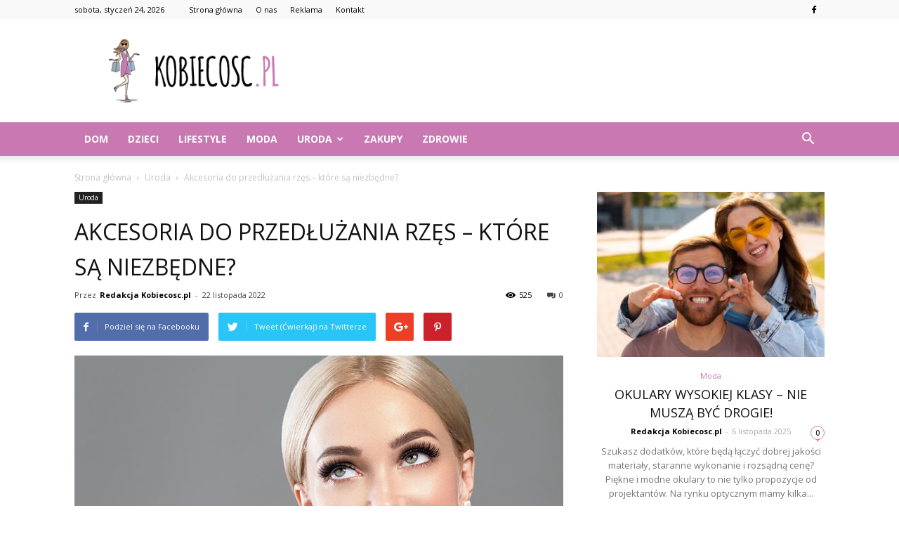

--- FILE ---
content_type: text/html; charset=UTF-8
request_url: https://kobiecosc.pl/akcesoria-do-przedluzania-rzes-ktore-sa-niezbedne/
body_size: 101138
content:
<!doctype html >
<!--[if IE 8]>    <html class="ie8" lang="en"> <![endif]-->
<!--[if IE 9]>    <html class="ie9" lang="en"> <![endif]-->
<!--[if gt IE 8]><!--> <html lang="pl-PL" prefix="og: http://ogp.me/ns#"> <!--<![endif]-->
<head>
    
    <meta charset="UTF-8" />
    <meta name="viewport" content="width=device-width, initial-scale=1.0">
    <link rel="pingback" href="https://kobiecosc.pl/xmlrpc.php" />
    <script type="text/javascript">
var trackScrolling=false;
var trackScrollingPercentage=false;
var ScrollingPercentageNumber=25;
var stLogInterval=10*1000;
var cutOffTime=900;
var trackNoEvents=false;
var trackNoMaxTime=false;
var docTitle='Akcesoria do przedłużania rzęs &#8211; które są niezbędne?';
</script>
<meta property="og:image" content="https://kobiecosc.pl/wp-content/uploads/2022/11/rzesy-1.jpg" /><meta name="author" content="Redakcja Kobiecosc.pl">

<!-- This site is optimized with the Yoast SEO plugin v5.2 - https://yoast.com/wordpress/plugins/seo/ -->
<title>Akcesoria do przedłużania rzęs - które są niezbędne? | KOBIECOSC.PL</title>
<link rel="canonical" href="https://kobiecosc.pl/akcesoria-do-przedluzania-rzes-ktore-sa-niezbedne/" />
<meta property="og:locale" content="pl_PL" />
<meta property="og:type" content="article" />
<meta property="og:title" content="Akcesoria do przedłużania rzęs - które są niezbędne? | KOBIECOSC.PL" />
<meta property="og:description" content="Każdej stylistce zależy na tym, aby oferować możliwie najlepsze usługi. Oprócz umiejętności, koniecznym jest także posiadanie doświadczenia praktycznego oraz odpowiednich akcesoriów do przeprowadzania zabiegów. Zastanawiasz się, jakiego rodzaju elementy są niezbędne w profesjonalnym salonie zajmującym się przedłużaniem rzęs? Odpowiedź na to pytanie znajdziesz w treści niniejszego wpisu. Na co zwrócić uwagę wybierając akcesoria do rzęs? &hellip;" />
<meta property="og:url" content="https://kobiecosc.pl/akcesoria-do-przedluzania-rzes-ktore-sa-niezbedne/" />
<meta property="og:site_name" content="KOBIECOSC.PL" />
<meta property="article:section" content="Uroda" />
<meta property="article:published_time" content="2022-11-22T20:41:39+01:00" />
<meta property="og:image" content="https://kobiecosc.pl/wp-content/uploads/2022/11/rzesy-1.jpg" />
<meta property="og:image:secure_url" content="https://kobiecosc.pl/wp-content/uploads/2022/11/rzesy-1.jpg" />
<meta property="og:image:width" content="696" />
<meta property="og:image:height" content="526" />
<meta name="twitter:card" content="summary" />
<meta name="twitter:description" content="Każdej stylistce zależy na tym, aby oferować możliwie najlepsze usługi. Oprócz umiejętności, koniecznym jest także posiadanie doświadczenia praktycznego oraz odpowiednich akcesoriów do przeprowadzania zabiegów. Zastanawiasz się, jakiego rodzaju elementy są niezbędne w profesjonalnym salonie zajmującym się przedłużaniem rzęs? Odpowiedź na to pytanie znajdziesz w treści niniejszego wpisu. Na co zwrócić uwagę wybierając akcesoria do rzęs? [&hellip;]" />
<meta name="twitter:title" content="Akcesoria do przedłużania rzęs - które są niezbędne? | KOBIECOSC.PL" />
<meta name="twitter:image" content="https://kobiecosc.pl/wp-content/uploads/2022/11/rzesy-1.jpg" />
<!-- / Yoast SEO plugin. -->

<link rel='dns-prefetch' href='//s0.wp.com' />
<link rel='dns-prefetch' href='//secure.gravatar.com' />
<link rel='dns-prefetch' href='//fonts.googleapis.com' />
<link rel='dns-prefetch' href='//s.w.org' />
<link rel="alternate" type="application/rss+xml" title="KOBIECOSC.PL &raquo; Kanał z wpisami" href="https://kobiecosc.pl/feed/" />
<link rel="alternate" type="application/rss+xml" title="KOBIECOSC.PL &raquo; Kanał z komentarzami" href="https://kobiecosc.pl/comments/feed/" />
<link rel="alternate" type="application/rss+xml" title="KOBIECOSC.PL &raquo; Akcesoria do przedłużania rzęs &#8211; które są niezbędne? Kanał z komentarzami" href="https://kobiecosc.pl/akcesoria-do-przedluzania-rzes-ktore-sa-niezbedne/feed/" />
		<script type="text/javascript">
			window._wpemojiSettings = {"baseUrl":"https:\/\/s.w.org\/images\/core\/emoji\/11\/72x72\/","ext":".png","svgUrl":"https:\/\/s.w.org\/images\/core\/emoji\/11\/svg\/","svgExt":".svg","source":{"concatemoji":"https:\/\/kobiecosc.pl\/wp-includes\/js\/wp-emoji-release.min.js?ver=4.9.26"}};
			!function(e,a,t){var n,r,o,i=a.createElement("canvas"),p=i.getContext&&i.getContext("2d");function s(e,t){var a=String.fromCharCode;p.clearRect(0,0,i.width,i.height),p.fillText(a.apply(this,e),0,0);e=i.toDataURL();return p.clearRect(0,0,i.width,i.height),p.fillText(a.apply(this,t),0,0),e===i.toDataURL()}function c(e){var t=a.createElement("script");t.src=e,t.defer=t.type="text/javascript",a.getElementsByTagName("head")[0].appendChild(t)}for(o=Array("flag","emoji"),t.supports={everything:!0,everythingExceptFlag:!0},r=0;r<o.length;r++)t.supports[o[r]]=function(e){if(!p||!p.fillText)return!1;switch(p.textBaseline="top",p.font="600 32px Arial",e){case"flag":return s([55356,56826,55356,56819],[55356,56826,8203,55356,56819])?!1:!s([55356,57332,56128,56423,56128,56418,56128,56421,56128,56430,56128,56423,56128,56447],[55356,57332,8203,56128,56423,8203,56128,56418,8203,56128,56421,8203,56128,56430,8203,56128,56423,8203,56128,56447]);case"emoji":return!s([55358,56760,9792,65039],[55358,56760,8203,9792,65039])}return!1}(o[r]),t.supports.everything=t.supports.everything&&t.supports[o[r]],"flag"!==o[r]&&(t.supports.everythingExceptFlag=t.supports.everythingExceptFlag&&t.supports[o[r]]);t.supports.everythingExceptFlag=t.supports.everythingExceptFlag&&!t.supports.flag,t.DOMReady=!1,t.readyCallback=function(){t.DOMReady=!0},t.supports.everything||(n=function(){t.readyCallback()},a.addEventListener?(a.addEventListener("DOMContentLoaded",n,!1),e.addEventListener("load",n,!1)):(e.attachEvent("onload",n),a.attachEvent("onreadystatechange",function(){"complete"===a.readyState&&t.readyCallback()})),(n=t.source||{}).concatemoji?c(n.concatemoji):n.wpemoji&&n.twemoji&&(c(n.twemoji),c(n.wpemoji)))}(window,document,window._wpemojiSettings);
		</script>
		<style type="text/css">
img.wp-smiley,
img.emoji {
	display: inline !important;
	border: none !important;
	box-shadow: none !important;
	height: 1em !important;
	width: 1em !important;
	margin: 0 .07em !important;
	vertical-align: -0.1em !important;
	background: none !important;
	padding: 0 !important;
}
</style>
<link rel='stylesheet' id='wp-postratings-css'  href='https://kobiecosc.pl/wp-content/plugins/wp-postratings/css/postratings-css.css?ver=1.85' type='text/css' media='all' />
<link rel='stylesheet' id='google-fonts-style-css'  href='https://fonts.googleapis.com/css?family=Open+Sans%3A300italic%2C400%2C400italic%2C600%2C600italic%2C700%7CRoboto%3A300%2C400%2C400italic%2C500%2C500italic%2C700%2C900&#038;ver=7.8.1' type='text/css' media='all' />
<link rel='stylesheet' id='js_composer_front-css'  href='https://kobiecosc.pl/wp-content/plugins/js_composer/assets/css/js_composer.min.css?ver=5.1.1' type='text/css' media='all' />
<link rel='stylesheet' id='td-theme-css'  href='https://kobiecosc.pl/wp-content/themes/Newspaper/style.css?ver=7.8.1' type='text/css' media='all' />
<link rel='stylesheet' id='td-theme-demo-style-css'  href='https://kobiecosc.pl/wp-content/themes/Newspaper/includes/demos/blog_baby/demo_style.css?ver=7.8.1' type='text/css' media='all' />
<link rel='stylesheet' id='jetpack_css-css'  href='https://kobiecosc.pl/wp-content/plugins/jetpack/css/jetpack.css?ver=6.8.5' type='text/css' media='all' />
<script type='text/javascript' src='https://kobiecosc.pl/wp-includes/js/jquery/jquery.js?ver=1.12.4'></script>
<script type='text/javascript' src='https://kobiecosc.pl/wp-includes/js/jquery/jquery-migrate.min.js?ver=1.4.1'></script>
<link rel='https://api.w.org/' href='https://kobiecosc.pl/wp-json/' />
<link rel="EditURI" type="application/rsd+xml" title="RSD" href="https://kobiecosc.pl/xmlrpc.php?rsd" />
<link rel="wlwmanifest" type="application/wlwmanifest+xml" href="https://kobiecosc.pl/wp-includes/wlwmanifest.xml" /> 
<meta name="generator" content="WordPress 4.9.26" />
<link rel='shortlink' href='https://wp.me/payC8d-yY' />
<link rel="alternate" type="application/json+oembed" href="https://kobiecosc.pl/wp-json/oembed/1.0/embed?url=https%3A%2F%2Fkobiecosc.pl%2Fakcesoria-do-przedluzania-rzes-ktore-sa-niezbedne%2F" />
<link rel="alternate" type="text/xml+oembed" href="https://kobiecosc.pl/wp-json/oembed/1.0/embed?url=https%3A%2F%2Fkobiecosc.pl%2Fakcesoria-do-przedluzania-rzes-ktore-sa-niezbedne%2F&#038;format=xml" />

<link rel='dns-prefetch' href='//v0.wordpress.com'/>
<style type='text/css'>img#wpstats{display:none}</style><!--[if lt IE 9]><script src="https://html5shim.googlecode.com/svn/trunk/html5.js"></script><![endif]-->
    <meta name="generator" content="Powered by Visual Composer - drag and drop page builder for WordPress."/>
<!--[if lte IE 9]><link rel="stylesheet" type="text/css" href="https://kobiecosc.pl/wp-content/plugins/js_composer/assets/css/vc_lte_ie9.min.css" media="screen"><![endif]-->
<!-- JS generated by theme -->

<script>
    
    

	    var tdBlocksArray = []; //here we store all the items for the current page

	    //td_block class - each ajax block uses a object of this class for requests
	    function tdBlock() {
		    this.id = '';
		    this.block_type = 1; //block type id (1-234 etc)
		    this.atts = '';
		    this.td_column_number = '';
		    this.td_current_page = 1; //
		    this.post_count = 0; //from wp
		    this.found_posts = 0; //from wp
		    this.max_num_pages = 0; //from wp
		    this.td_filter_value = ''; //current live filter value
		    this.is_ajax_running = false;
		    this.td_user_action = ''; // load more or infinite loader (used by the animation)
		    this.header_color = '';
		    this.ajax_pagination_infinite_stop = ''; //show load more at page x
	    }


        // td_js_generator - mini detector
        (function(){
            var htmlTag = document.getElementsByTagName("html")[0];

            if ( navigator.userAgent.indexOf("MSIE 10.0") > -1 ) {
                htmlTag.className += ' ie10';
            }

            if ( !!navigator.userAgent.match(/Trident.*rv\:11\./) ) {
                htmlTag.className += ' ie11';
            }

            if ( /(iPad|iPhone|iPod)/g.test(navigator.userAgent) ) {
                htmlTag.className += ' td-md-is-ios';
            }

            var user_agent = navigator.userAgent.toLowerCase();
            if ( user_agent.indexOf("android") > -1 ) {
                htmlTag.className += ' td-md-is-android';
            }

            if ( -1 !== navigator.userAgent.indexOf('Mac OS X')  ) {
                htmlTag.className += ' td-md-is-os-x';
            }

            if ( /chrom(e|ium)/.test(navigator.userAgent.toLowerCase()) ) {
               htmlTag.className += ' td-md-is-chrome';
            }

            if ( -1 !== navigator.userAgent.indexOf('Firefox') ) {
                htmlTag.className += ' td-md-is-firefox';
            }

            if ( -1 !== navigator.userAgent.indexOf('Safari') && -1 === navigator.userAgent.indexOf('Chrome') ) {
                htmlTag.className += ' td-md-is-safari';
            }

            if( -1 !== navigator.userAgent.indexOf('IEMobile') ){
                htmlTag.className += ' td-md-is-iemobile';
            }

        })();




        var tdLocalCache = {};

        ( function () {
            "use strict";

            tdLocalCache = {
                data: {},
                remove: function (resource_id) {
                    delete tdLocalCache.data[resource_id];
                },
                exist: function (resource_id) {
                    return tdLocalCache.data.hasOwnProperty(resource_id) && tdLocalCache.data[resource_id] !== null;
                },
                get: function (resource_id) {
                    return tdLocalCache.data[resource_id];
                },
                set: function (resource_id, cachedData) {
                    tdLocalCache.remove(resource_id);
                    tdLocalCache.data[resource_id] = cachedData;
                }
            };
        })();

    
    
var td_viewport_interval_list=[{"limitBottom":767,"sidebarWidth":228},{"limitBottom":1018,"sidebarWidth":300},{"limitBottom":1140,"sidebarWidth":324}];
var td_animation_stack_effect="type0";
var tds_animation_stack=true;
var td_animation_stack_specific_selectors=".entry-thumb, img";
var td_animation_stack_general_selectors=".td-animation-stack img, .td-animation-stack .entry-thumb, .post img";
var td_ajax_url="https:\/\/kobiecosc.pl\/wp-admin\/admin-ajax.php?td_theme_name=Newspaper&v=7.8.1";
var td_get_template_directory_uri="https:\/\/kobiecosc.pl\/wp-content\/themes\/Newspaper";
var tds_snap_menu="smart_snap_always";
var tds_logo_on_sticky="show";
var tds_header_style="";
var td_please_wait="Prosz\u0119 czeka\u0107 ...";
var td_email_user_pass_incorrect="U\u017cytkownik lub has\u0142o niepoprawne!";
var td_email_user_incorrect="E-mail lub nazwa u\u017cytkownika jest niepoprawna!";
var td_email_incorrect="E-mail niepoprawny!";
var tds_more_articles_on_post_enable="";
var tds_more_articles_on_post_time_to_wait="";
var tds_more_articles_on_post_pages_distance_from_top=0;
var tds_theme_color_site_wide="#c978b1";
var tds_smart_sidebar="enabled";
var tdThemeName="Newspaper";
var td_magnific_popup_translation_tPrev="Poprzedni (Strza\u0142ka w lewo)";
var td_magnific_popup_translation_tNext="Nast\u0119pny (Strza\u0142ka w prawo)";
var td_magnific_popup_translation_tCounter="%curr% z %total%";
var td_magnific_popup_translation_ajax_tError="Zawarto\u015b\u0107 z %url% nie mo\u017ce by\u0107 za\u0142adowana.";
var td_magnific_popup_translation_image_tError="Obraz #%curr% nie mo\u017ce by\u0107 za\u0142adowany.";
var td_ad_background_click_link="";
var td_ad_background_click_target="";
</script>


<!-- Header style compiled by theme -->

<style>
    
.td-header-wrap .black-menu .sf-menu > .current-menu-item > a,
    .td-header-wrap .black-menu .sf-menu > .current-menu-ancestor > a,
    .td-header-wrap .black-menu .sf-menu > .current-category-ancestor > a,
    .td-header-wrap .black-menu .sf-menu > li > a:hover,
    .td-header-wrap .black-menu .sf-menu > .sfHover > a,
    .td-header-style-12 .td-header-menu-wrap-full,
    .sf-menu > .current-menu-item > a:after,
    .sf-menu > .current-menu-ancestor > a:after,
    .sf-menu > .current-category-ancestor > a:after,
    .sf-menu > li:hover > a:after,
    .sf-menu > .sfHover > a:after,
    .td-header-style-12 .td-affix,
    .header-search-wrap .td-drop-down-search:after,
    .header-search-wrap .td-drop-down-search .btn:hover,
    input[type=submit]:hover,
    .td-read-more a,
    .td-post-category:hover,
    .td-grid-style-1.td-hover-1 .td-big-grid-post:hover .td-post-category,
    .td-grid-style-5.td-hover-1 .td-big-grid-post:hover .td-post-category,
    .td_top_authors .td-active .td-author-post-count,
    .td_top_authors .td-active .td-author-comments-count,
    .td_top_authors .td_mod_wrap:hover .td-author-post-count,
    .td_top_authors .td_mod_wrap:hover .td-author-comments-count,
    .td-404-sub-sub-title a:hover,
    .td-search-form-widget .wpb_button:hover,
    .td-rating-bar-wrap div,
    .td_category_template_3 .td-current-sub-category,
    .dropcap,
    .td_wrapper_video_playlist .td_video_controls_playlist_wrapper,
    .wpb_default,
    .wpb_default:hover,
    .td-left-smart-list:hover,
    .td-right-smart-list:hover,
    .woocommerce-checkout .woocommerce input.button:hover,
    .woocommerce-page .woocommerce a.button:hover,
    .woocommerce-account div.woocommerce .button:hover,
    #bbpress-forums button:hover,
    .bbp_widget_login .button:hover,
    .td-footer-wrapper .td-post-category,
    .td-footer-wrapper .widget_product_search input[type="submit"]:hover,
    .woocommerce .product a.button:hover,
    .woocommerce .product #respond input#submit:hover,
    .woocommerce .checkout input#place_order:hover,
    .woocommerce .woocommerce.widget .button:hover,
    .single-product .product .summary .cart .button:hover,
    .woocommerce-cart .woocommerce table.cart .button:hover,
    .woocommerce-cart .woocommerce .shipping-calculator-form .button:hover,
    .td-next-prev-wrap a:hover,
    .td-load-more-wrap a:hover,
    .td-post-small-box a:hover,
    .page-nav .current,
    .page-nav:first-child > div,
    .td_category_template_8 .td-category-header .td-category a.td-current-sub-category,
    .td_category_template_4 .td-category-siblings .td-category a:hover,
    #bbpress-forums .bbp-pagination .current,
    #bbpress-forums #bbp-single-user-details #bbp-user-navigation li.current a,
    .td-theme-slider:hover .slide-meta-cat a,
    a.vc_btn-black:hover,
    .td-trending-now-wrapper:hover .td-trending-now-title,
    .td-scroll-up,
    .td-smart-list-button:hover,
    .td-weather-information:before,
    .td-weather-week:before,
    .td_block_exchange .td-exchange-header:before,
    .td_block_big_grid_9.td-grid-style-1 .td-post-category,
    .td_block_big_grid_9.td-grid-style-5 .td-post-category,
    .td-grid-style-6.td-hover-1 .td-module-thumb:after,
    .td-pulldown-syle-2 .td-subcat-dropdown ul:after,
    .td_block_template_9 .td-block-title:after,
    .td_block_template_15 .td-block-title:before {
        background-color: #c978b1;
    }

    .global-block-template-4 .td-related-title .td-cur-simple-item:before {
        border-color: #c978b1 transparent transparent transparent !important;
    }

    .woocommerce .woocommerce-message .button:hover,
    .woocommerce .woocommerce-error .button:hover,
    .woocommerce .woocommerce-info .button:hover,
    .global-block-template-4 .td-related-title .td-cur-simple-item,
    .global-block-template-3 .td-related-title .td-cur-simple-item,
    .global-block-template-9 .td-related-title:after {
        background-color: #c978b1 !important;
    }

    .woocommerce .product .onsale,
    .woocommerce.widget .ui-slider .ui-slider-handle {
        background: none #c978b1;
    }

    .woocommerce.widget.widget_layered_nav_filters ul li a {
        background: none repeat scroll 0 0 #c978b1 !important;
    }

    a,
    cite a:hover,
    .td_mega_menu_sub_cats .cur-sub-cat,
    .td-mega-span h3 a:hover,
    .td_mod_mega_menu:hover .entry-title a,
    .header-search-wrap .result-msg a:hover,
    .top-header-menu li a:hover,
    .top-header-menu .current-menu-item > a,
    .top-header-menu .current-menu-ancestor > a,
    .top-header-menu .current-category-ancestor > a,
    .td-social-icon-wrap > a:hover,
    .td-header-sp-top-widget .td-social-icon-wrap a:hover,
    .td-page-content blockquote p,
    .td-post-content blockquote p,
    .mce-content-body blockquote p,
    .comment-content blockquote p,
    .wpb_text_column blockquote p,
    .td_block_text_with_title blockquote p,
    .td_module_wrap:hover .entry-title a,
    .td-subcat-filter .td-subcat-list a:hover,
    .td-subcat-filter .td-subcat-dropdown a:hover,
    .td_quote_on_blocks,
    .dropcap2,
    .dropcap3,
    .td_top_authors .td-active .td-authors-name a,
    .td_top_authors .td_mod_wrap:hover .td-authors-name a,
    .td-post-next-prev-content a:hover,
    .author-box-wrap .td-author-social a:hover,
    .td-author-name a:hover,
    .td-author-url a:hover,
    .td_mod_related_posts:hover h3 > a,
    .td-post-template-11 .td-related-title .td-related-left:hover,
    .td-post-template-11 .td-related-title .td-related-right:hover,
    .td-post-template-11 .td-related-title .td-cur-simple-item,
    .td-post-template-11 .td_block_related_posts .td-next-prev-wrap a:hover,
    .comment-reply-link:hover,
    .logged-in-as a:hover,
    #cancel-comment-reply-link:hover,
    .td-search-query,
    .td-category-header .td-pulldown-category-filter-link:hover,
    .td-category-siblings .td-subcat-dropdown a:hover,
    .td-category-siblings .td-subcat-dropdown a.td-current-sub-category,
    .widget a:hover,
    .archive .widget_archive .current,
    .archive .widget_archive .current a,
    .widget_calendar tfoot a:hover,
    .woocommerce a.added_to_cart:hover,
    #bbpress-forums li.bbp-header .bbp-reply-content span a:hover,
    #bbpress-forums .bbp-forum-freshness a:hover,
    #bbpress-forums .bbp-topic-freshness a:hover,
    #bbpress-forums .bbp-forums-list li a:hover,
    #bbpress-forums .bbp-forum-title:hover,
    #bbpress-forums .bbp-topic-permalink:hover,
    #bbpress-forums .bbp-topic-started-by a:hover,
    #bbpress-forums .bbp-topic-started-in a:hover,
    #bbpress-forums .bbp-body .super-sticky li.bbp-topic-title .bbp-topic-permalink,
    #bbpress-forums .bbp-body .sticky li.bbp-topic-title .bbp-topic-permalink,
    .widget_display_replies .bbp-author-name,
    .widget_display_topics .bbp-author-name,
    .footer-text-wrap .footer-email-wrap a,
    .td-subfooter-menu li a:hover,
    .footer-social-wrap a:hover,
    a.vc_btn-black:hover,
    .td-smart-list-dropdown-wrap .td-smart-list-button:hover,
    .td_module_17 .td-read-more a:hover,
    .td_module_18 .td-read-more a:hover,
    .td_module_19 .td-post-author-name a:hover,
    .td-instagram-user a,
    .td-pulldown-syle-2 .td-subcat-dropdown:hover .td-subcat-more span,
    .td-pulldown-syle-2 .td-subcat-dropdown:hover .td-subcat-more i,
    .td-pulldown-syle-3 .td-subcat-dropdown:hover .td-subcat-more span,
    .td-pulldown-syle-3 .td-subcat-dropdown:hover .td-subcat-more i,
    .td-block-title-wrap .td-wrapper-pulldown-filter .td-pulldown-filter-display-option:hover,
    .td-block-title-wrap .td-wrapper-pulldown-filter .td-pulldown-filter-display-option:hover i,
    .td-block-title-wrap .td-wrapper-pulldown-filter .td-pulldown-filter-link:hover,
    .td-block-title-wrap .td-wrapper-pulldown-filter .td-pulldown-filter-item .td-cur-simple-item,
    .global-block-template-2 .td-related-title .td-cur-simple-item,
    .global-block-template-5 .td-related-title .td-cur-simple-item,
    .global-block-template-6 .td-related-title .td-cur-simple-item,
    .global-block-template-7 .td-related-title .td-cur-simple-item,
    .global-block-template-8 .td-related-title .td-cur-simple-item,
    .global-block-template-9 .td-related-title .td-cur-simple-item,
    .global-block-template-10 .td-related-title .td-cur-simple-item,
    .global-block-template-11 .td-related-title .td-cur-simple-item,
    .global-block-template-12 .td-related-title .td-cur-simple-item,
    .global-block-template-13 .td-related-title .td-cur-simple-item,
    .global-block-template-14 .td-related-title .td-cur-simple-item,
    .global-block-template-15 .td-related-title .td-cur-simple-item,
    .global-block-template-16 .td-related-title .td-cur-simple-item,
    .global-block-template-17 .td-related-title .td-cur-simple-item,
    .td-theme-wrap .sf-menu ul .td-menu-item > a:hover,
    .td-theme-wrap .sf-menu ul .sfHover > a,
    .td-theme-wrap .sf-menu ul .current-menu-ancestor > a,
    .td-theme-wrap .sf-menu ul .current-category-ancestor > a,
    .td-theme-wrap .sf-menu ul .current-menu-item > a {
        color: #c978b1;
    }

    a.vc_btn-black.vc_btn_square_outlined:hover,
    a.vc_btn-black.vc_btn_outlined:hover,
    .td-mega-menu-page .wpb_content_element ul li a:hover,
     .td-theme-wrap .td-aj-search-results .td_module_wrap:hover .entry-title a,
    .td-theme-wrap .header-search-wrap .result-msg a:hover {
        color: #c978b1 !important;
    }

    .td-next-prev-wrap a:hover,
    .td-load-more-wrap a:hover,
    .td-post-small-box a:hover,
    .page-nav .current,
    .page-nav:first-child > div,
    .td_category_template_8 .td-category-header .td-category a.td-current-sub-category,
    .td_category_template_4 .td-category-siblings .td-category a:hover,
    #bbpress-forums .bbp-pagination .current,
    .post .td_quote_box,
    .page .td_quote_box,
    a.vc_btn-black:hover,
    .td_block_template_5 .td-block-title > * {
        border-color: #c978b1;
    }

    .td_wrapper_video_playlist .td_video_currently_playing:after {
        border-color: #c978b1 !important;
    }

    .header-search-wrap .td-drop-down-search:before {
        border-color: transparent transparent #c978b1 transparent;
    }

    .block-title > span,
    .block-title > a,
    .block-title > label,
    .widgettitle,
    .widgettitle:after,
    .td-trending-now-title,
    .td-trending-now-wrapper:hover .td-trending-now-title,
    .wpb_tabs li.ui-tabs-active a,
    .wpb_tabs li:hover a,
    .vc_tta-container .vc_tta-color-grey.vc_tta-tabs-position-top.vc_tta-style-classic .vc_tta-tabs-container .vc_tta-tab.vc_active > a,
    .vc_tta-container .vc_tta-color-grey.vc_tta-tabs-position-top.vc_tta-style-classic .vc_tta-tabs-container .vc_tta-tab:hover > a,
    .td_block_template_1 .td-related-title .td-cur-simple-item,
    .woocommerce .product .products h2,
    .td-subcat-filter .td-subcat-dropdown:hover .td-subcat-more {
    	background-color: #c978b1;
    }

    .woocommerce div.product .woocommerce-tabs ul.tabs li.active {
    	background-color: #c978b1 !important;
    }

    .block-title,
    .td_block_template_1 .td-related-title,
    .wpb_tabs .wpb_tabs_nav,
    .vc_tta-container .vc_tta-color-grey.vc_tta-tabs-position-top.vc_tta-style-classic .vc_tta-tabs-container,
    .woocommerce div.product .woocommerce-tabs ul.tabs:before {
        border-color: #c978b1;
    }
    .td_block_wrap .td-subcat-item a.td-cur-simple-item {
	    color: #c978b1;
	}


    
    .td-grid-style-4 .entry-title
    {
        background-color: rgba(201, 120, 177, 0.7);
    }

    
    .td-header-wrap .td-header-top-menu-full,
    .td-header-wrap .top-header-menu .sub-menu {
        background-color: #f9f9f9;
    }
    .td-header-style-8 .td-header-top-menu-full {
        background-color: transparent;
    }
    .td-header-style-8 .td-header-top-menu-full .td-header-top-menu {
        background-color: #f9f9f9;
        padding-left: 15px;
        padding-right: 15px;
    }

    .td-header-wrap .td-header-top-menu-full .td-header-top-menu,
    .td-header-wrap .td-header-top-menu-full {
        border-bottom: none;
    }


    
    .td-header-top-menu,
    .td-header-top-menu a,
    .td-header-wrap .td-header-top-menu-full .td-header-top-menu,
    .td-header-wrap .td-header-top-menu-full a,
    .td-header-style-8 .td-header-top-menu,
    .td-header-style-8 .td-header-top-menu a {
        color: #000000;
    }

    
    .top-header-menu .current-menu-item > a,
    .top-header-menu .current-menu-ancestor > a,
    .top-header-menu .current-category-ancestor > a,
    .top-header-menu li a:hover {
        color: #c978b1;
    }

    
    .td-header-wrap .td-header-sp-top-widget .td-icon-font {
        color: #000000;
    }

    
    .td-header-wrap .td-header-menu-wrap-full,
    .sf-menu > .current-menu-ancestor > a,
    .sf-menu > .current-category-ancestor > a,
    .td-header-menu-wrap.td-affix,
    .td-header-style-3 .td-header-main-menu,
    .td-header-style-3 .td-affix .td-header-main-menu,
    .td-header-style-4 .td-header-main-menu,
    .td-header-style-4 .td-affix .td-header-main-menu,
    .td-header-style-8 .td-header-menu-wrap.td-affix,
    .td-header-style-8 .td-header-top-menu-full {
		background-color: #c978b1;
    }


    .td-boxed-layout .td-header-style-3 .td-header-menu-wrap,
    .td-boxed-layout .td-header-style-4 .td-header-menu-wrap,
    .td-header-style-3 .td_stretch_content .td-header-menu-wrap,
    .td-header-style-4 .td_stretch_content .td-header-menu-wrap {
    	background-color: #c978b1 !important;
    }


    @media (min-width: 1019px) {
        .td-header-style-1 .td-header-sp-recs,
        .td-header-style-1 .td-header-sp-logo {
            margin-bottom: 28px;
        }
    }

    @media (min-width: 768px) and (max-width: 1018px) {
        .td-header-style-1 .td-header-sp-recs,
        .td-header-style-1 .td-header-sp-logo {
            margin-bottom: 14px;
        }
    }

    .td-header-style-7 .td-header-top-menu {
        border-bottom: none;
    }


    
    .sf-menu > .current-menu-item > a:after,
    .sf-menu > .current-menu-ancestor > a:after,
    .sf-menu > .current-category-ancestor > a:after,
    .sf-menu > li:hover > a:after,
    .sf-menu > .sfHover > a:after,
    .td_block_mega_menu .td-next-prev-wrap a:hover,
    .td-mega-span .td-post-category:hover,
    .td-header-wrap .black-menu .sf-menu > li > a:hover,
    .td-header-wrap .black-menu .sf-menu > .current-menu-ancestor > a,
    .td-header-wrap .black-menu .sf-menu > .sfHover > a,
    .header-search-wrap .td-drop-down-search:after,
    .header-search-wrap .td-drop-down-search .btn:hover,
    .td-header-wrap .black-menu .sf-menu > .current-menu-item > a,
    .td-header-wrap .black-menu .sf-menu > .current-menu-ancestor > a,
    .td-header-wrap .black-menu .sf-menu > .current-category-ancestor > a {
        background-color: #000000;
    }


    .td_block_mega_menu .td-next-prev-wrap a:hover {
        border-color: #000000;
    }

    .header-search-wrap .td-drop-down-search:before {
        border-color: transparent transparent #000000 transparent;
    }

    .td_mega_menu_sub_cats .cur-sub-cat,
    .td_mod_mega_menu:hover .entry-title a,
    .td-theme-wrap .sf-menu ul .td-menu-item > a:hover,
    .td-theme-wrap .sf-menu ul .sfHover > a,
    .td-theme-wrap .sf-menu ul .current-menu-ancestor > a,
    .td-theme-wrap .sf-menu ul .current-category-ancestor > a,
    .td-theme-wrap .sf-menu ul .current-menu-item > a {
        color: #000000;
    }


    
    .td-header-wrap .td-header-menu-wrap .sf-menu > li > a,
    .td-header-wrap .header-search-wrap .td-icon-search {
        color: #ffffff;
    }

    
    .td-menu-background:before,
    .td-search-background:before {
        background: rgba(0,0,0,0.6);
        background: -moz-linear-gradient(top, rgba(0,0,0,0.6) 0%, rgba(0,0,0,0.8) 100%);
        background: -webkit-gradient(left top, left bottom, color-stop(0%, rgba(0,0,0,0.6)), color-stop(100%, rgba(0,0,0,0.8)));
        background: -webkit-linear-gradient(top, rgba(0,0,0,0.6) 0%, rgba(0,0,0,0.8) 100%);
        background: -o-linear-gradient(top, rgba(0,0,0,0.6) 0%, @mobileu_gradient_two_mob 100%);
        background: -ms-linear-gradient(top, rgba(0,0,0,0.6) 0%, rgba(0,0,0,0.8) 100%);
        background: linear-gradient(to bottom, rgba(0,0,0,0.6) 0%, rgba(0,0,0,0.8) 100%);
        filter: progid:DXImageTransform.Microsoft.gradient( startColorstr='rgba(0,0,0,0.6)', endColorstr='rgba(0,0,0,0.8)', GradientType=0 );
    }

    
    .td-footer-wrapper,
    .td-footer-wrapper .td_block_template_7 .td-block-title > *,
    .td-footer-wrapper .td_block_template_17 .td-block-title,
    .td-footer-wrapper .td-block-title-wrap .td-wrapper-pulldown-filter {
        background-color: #f9f9f9;
    }

    
    .td-footer-wrapper,
    .td-footer-wrapper a,
    .td-footer-wrapper .block-title a,
    .td-footer-wrapper .block-title span,
    .td-footer-wrapper .block-title label,
    .td-footer-wrapper .td-excerpt,
    .td-footer-wrapper .td-post-author-name span,
    .td-footer-wrapper .td-post-date,
    .td-footer-wrapper .td-social-style3 .td_social_type a,
    .td-footer-wrapper .td-social-style3,
    .td-footer-wrapper .td-social-style4 .td_social_type a,
    .td-footer-wrapper .td-social-style4,
    .td-footer-wrapper .td-social-style9,
    .td-footer-wrapper .td-social-style10,
    .td-footer-wrapper .td-social-style2 .td_social_type a,
    .td-footer-wrapper .td-social-style8 .td_social_type a,
    .td-footer-wrapper .td-social-style2 .td_social_type,
    .td-footer-wrapper .td-social-style8 .td_social_type,
    .td-footer-template-13 .td-social-name,
    .td-footer-wrapper .td_block_template_7 .td-block-title > * {
        color: #000000;
    }

    .td-footer-wrapper .widget_calendar th,
    .td-footer-wrapper .widget_calendar td,
    .td-footer-wrapper .td-social-style2 .td_social_type .td-social-box,
    .td-footer-wrapper .td-social-style8 .td_social_type .td-social-box,
    .td-social-style-2 .td-icon-font:after {
        border-color: #000000;
    }

    .td-footer-wrapper .td-module-comments a,
    .td-footer-wrapper .td-post-category,
    .td-footer-wrapper .td-slide-meta .td-post-author-name span,
    .td-footer-wrapper .td-slide-meta .td-post-date {
        color: #fff;
    }

    
    .td-footer-bottom-full .td-container::before {
        background-color: rgba(0, 0, 0, 0.1);
    }

    
	.td-footer-wrapper .block-title > span,
    .td-footer-wrapper .block-title > a,
    .td-footer-wrapper .widgettitle,
    .td-theme-wrap .td-footer-wrapper .td-container .td-block-title > *,
    .td-theme-wrap .td-footer-wrapper .td_block_template_6 .td-block-title:before {
    	color: #c978b1;
    }

    
    .td-footer-wrapper .footer-social-wrap .td-icon-font {
        color: #000000;
    }

    
    .td-sub-footer-container {
        background-color: #c978b1;
    }

    
    .td-sub-footer-container,
    .td-subfooter-menu li a {
        color: #ffffff;
    }

    
    ul.sf-menu > .td-menu-item > a {
        font-weight:800;
	text-transform:uppercase;
	
    }
    
    .sf-menu ul .td-menu-item a {
        font-weight:normal;
	text-transform:uppercase;
	
    }
	
    .td_mod_mega_menu .item-details a {
        font-weight:normal;
	text-transform:uppercase;
	
    }
    
    .td_mega_menu_sub_cats .block-mega-child-cats a {
        font-weight:normal;
	text-transform:uppercase;
	
    }
    
    .td-mobile-content .td-mobile-main-menu > li > a {
        font-size:21px;
	font-weight:normal;
	text-transform:uppercase;
	
    }
    
    .td-mobile-content .sub-menu a {
        font-size:18px;
	font-weight:normal;
	text-transform:uppercase;
	
    }



	
    .td-excerpt {
        line-height:20px;
	
    }


	
	.td_module_wrap .td-module-title {
		font-family:"Open Sans";
	
	}
     
    .td_module_1 .td-module-title {
    	font-weight:normal;
	text-transform:uppercase;
	
    }
    
    .td_module_2 .td-module-title {
    	font-weight:normal;
	text-transform:uppercase;
	
    }
    
    .td_module_3 .td-module-title {
    	font-weight:normal;
	text-transform:uppercase;
	
    }
    
    .td_module_4 .td-module-title {
    	font-size:18px;
	line-height:26px;
	font-weight:normal;
	text-transform:uppercase;
	
    }
    
    .td_module_5 .td-module-title {
    	font-weight:normal;
	text-transform:uppercase;
	
    }
    
    .td_module_6 .td-module-title {
    	font-weight:normal;
	text-transform:uppercase;
	
    }
    
    .td_module_7 .td-module-title {
    	font-weight:normal;
	text-transform:uppercase;
	
    }
    
    .td_module_8 .td-module-title {
    	font-weight:normal;
	text-transform:uppercase;
	
    }
    
    .td_module_9 .td-module-title {
    	font-weight:normal;
	text-transform:uppercase;
	
    }
    
    .td_module_10 .td-module-title {
    	font-weight:normal;
	text-transform:uppercase;
	
    }
    
    .td_module_11 .td-module-title {
    	font-weight:normal;
	text-transform:uppercase;
	
    }
    
    .td_module_12 .td-module-title {
    	font-weight:normal;
	text-transform:uppercase;
	
    }
    
    .td_module_13 .td-module-title {
    	font-weight:normal;
	text-transform:uppercase;
	
    }
    
    .td_module_14 .td-module-title {
    	font-weight:normal;
	text-transform:uppercase;
	
    }
    
    .td_module_15 .entry-title {
    	font-weight:normal;
	text-transform:uppercase;
	
    }
    
    .td_module_16 .td-module-title {
    	font-weight:normal;
	text-transform:uppercase;
	
    }
    
    .td_module_17 .td-module-title {
    	font-weight:normal;
	text-transform:uppercase;
	
    }
    
    .td_module_18 .td-module-title {
    	font-weight:normal;
	text-transform:uppercase;
	
    }
    
    .td_module_19 .td-module-title {
    	font-weight:normal;
	text-transform:uppercase;
	
    }




	
	.td_block_trending_now .entry-title a,
	.td-theme-slider .td-module-title a,
    .td-big-grid-post .entry-title {
		font-family:"Open Sans";
	
	}
    
	#td-mobile-nav,
	#td-mobile-nav .wpb_button,
	.td-search-wrap-mob {
		font-family:"Open Sans";
	
	}


	
	.post .td-post-header .entry-title {
		font-family:"Open Sans";
	
	}
    
    .td-post-template-default .td-post-header .entry-title {
        font-size:32px;
	font-weight:normal;
	text-transform:uppercase;
	
    }
    
    .td-post-template-1 .td-post-header .entry-title {
        font-weight:normal;
	text-transform:uppercase;
	
    }
    
    .td-post-template-2 .td-post-header .entry-title {
        font-weight:normal;
	text-transform:uppercase;
	
    }
    
    .td-post-template-3 .td-post-header .entry-title {
        font-weight:normal;
	text-transform:uppercase;
	
    }
    
    .td-post-template-4 .td-post-header .entry-title {
        font-weight:normal;
	text-transform:capitalize;
	
    }
    
    .td-post-template-5 .td-post-header .entry-title {
        font-weight:normal;
	text-transform:uppercase;
	
    }
    
    .td-post-template-6 .td-post-header .entry-title {
        font-weight:normal;
	text-transform:uppercase;
	
    }
    
    .td-post-template-7 .td-post-header .entry-title {
        font-weight:normal;
	text-transform:uppercase;
	
    }
    
    .td-post-template-8 .td-post-header .entry-title {
        font-weight:normal;
	text-transform:uppercase;
	
    }
    
    .td-post-template-9 .td-post-header .entry-title {
        font-weight:normal;
	text-transform:uppercase;
	
    }
    
    .td-post-template-10 .td-post-header .entry-title {
        font-weight:normal;
	text-transform:uppercase;
	
    }
    
    .td-post-template-11 .td-post-header .entry-title {
        font-weight:normal;
	text-transform:uppercase;
	
    }
    
    .td-post-template-12 .td-post-header .entry-title {
        font-weight:normal;
	text-transform:uppercase;
	
    }
    
    .td-post-template-13 .td-post-header .entry-title {
        font-weight:normal;
	text-transform:uppercase;
	
    }





	
    .td-page-title,
    .woocommerce-page .page-title,
    .td-category-title-holder .td-page-title {
    	font-family:"Open Sans";
	font-weight:normal;
	text-transform:uppercase;
	
    }



/* Style generated by theme for demo: blog_baby */

.td-blog-baby .td-header-style-11 .sf-menu > li > a:hover,
		.td-blog-baby .td-header-style-11 .sf-menu > .sfHover > a,
		.td-blog-baby .td-header-style-11 .sf-menu > .current-menu-item > a,
		.td-blog-baby .td-header-style-11 .sf-menu > .current-menu-ancestor > a,
		.td-blog-baby .td-header-style-11 .sf-menu > .current-category-ancestor > a,
		.td-blog-baby .td_module_4 .td-post-category,
		.td-blog-baby .td-cur-simple-item:hover {
   		    color: #c978b1;
   		}

		.td-blog-baby .td-ss-main-content .block-title span,
		.td-blog-baby .td-ss-main-sidebar .block-title span,
		.td-blog-baby .td-module-comments a,
		.td-blog-baby .td-cur-simple-item {
   			border-color: #c978b1;
   		}

   		.td-blog-baby .td-module-comments a:after {
   			border-color: #c978b1 transparent transparent transparent;
   		}
</style>

<script>
  (function(i,s,o,g,r,a,m){i['GoogleAnalyticsObject']=r;i[r]=i[r]||function(){
  (i[r].q=i[r].q||[]).push(arguments)},i[r].l=1*new Date();a=s.createElement(o),
  m=s.getElementsByTagName(o)[0];a.async=1;a.src=g;m.parentNode.insertBefore(a,m)
  })(window,document,'script','https://www.google-analytics.com/analytics.js','ga');

  ga('create', 'UA-131322091-1', 'auto');
  ga('send', 'pageview');

</script><noscript><style type="text/css"> .wpb_animate_when_almost_visible { opacity: 1; }</style></noscript></head>

<body class="post-template-default single single-post postid-2168 single-format-standard akcesoria-do-przedluzania-rzes-ktore-sa-niezbedne global-block-template-1 td-blog-baby wpb-js-composer js-comp-ver-5.1.1 vc_responsive td-animation-stack-type0 td-full-layout" itemscope="itemscope" itemtype="https://schema.org/WebPage">

        <div class="td-scroll-up"><i class="td-icon-menu-up"></i></div>
    
    <div class="td-menu-background"></div>
<div id="td-mobile-nav">
    <div class="td-mobile-container">
        <!-- mobile menu top section -->
        <div class="td-menu-socials-wrap">
            <!-- socials -->
            <div class="td-menu-socials">
                
        <span class="td-social-icon-wrap">
            <a target="_blank" href="https://www.facebook.com/Kobiecoscpl-516051642216208/?modal=admin_todo_tour" title="Facebook">
                <i class="td-icon-font td-icon-facebook"></i>
            </a>
        </span>            </div>
            <!-- close button -->
            <div class="td-mobile-close">
                <a href="#"><i class="td-icon-close-mobile"></i></a>
            </div>
        </div>

        <!-- login section -->
        
        <!-- menu section -->
        <div class="td-mobile-content">
            <div class="menu-kategorie-container"><ul id="menu-kategorie" class="td-mobile-main-menu"><li id="menu-item-580" class="menu-item menu-item-type-taxonomy menu-item-object-category menu-item-first menu-item-580"><a href="https://kobiecosc.pl/dom/">Dom</a></li>
<li id="menu-item-581" class="menu-item menu-item-type-taxonomy menu-item-object-category menu-item-581"><a href="https://kobiecosc.pl/dzieci/">Dzieci</a></li>
<li id="menu-item-582" class="menu-item menu-item-type-taxonomy menu-item-object-category menu-item-582"><a href="https://kobiecosc.pl/lifestyle/">Lifestyle</a></li>
<li id="menu-item-583" class="menu-item menu-item-type-taxonomy menu-item-object-category menu-item-583"><a href="https://kobiecosc.pl/moda/">Moda</a></li>
<li id="menu-item-584" class="menu-item menu-item-type-taxonomy menu-item-object-category current-post-ancestor current-menu-parent current-post-parent menu-item-has-children menu-item-584"><a href="https://kobiecosc.pl/uroda/">Uroda<i class="td-icon-menu-right td-element-after"></i></a>
<ul class="sub-menu">
	<li id="menu-item-572" class="menu-item menu-item-type-taxonomy menu-item-object-category menu-item-572"><a href="https://kobiecosc.pl/fryzury/">Fryzury</a></li>
	<li id="menu-item-573" class="menu-item menu-item-type-taxonomy menu-item-object-category menu-item-573"><a href="https://kobiecosc.pl/pielegnacja-wlosow/">Pielęgnacja włosów</a></li>
	<li id="menu-item-2277" class="menu-item menu-item-type-taxonomy menu-item-object-category menu-item-has-children menu-item-2277"><a href="https://kobiecosc.pl/rzesy/">Rzęsy<i class="td-icon-menu-right td-element-after"></i></a>
	<ul class="sub-menu">
		<li id="menu-item-2278" class="menu-item menu-item-type-taxonomy menu-item-object-category menu-item-2278"><a href="https://kobiecosc.pl/rzesy/rzesy-jedwabne/">Rzęsy jedwabne</a></li>
		<li id="menu-item-2279" class="menu-item menu-item-type-taxonomy menu-item-object-category menu-item-2279"><a href="https://kobiecosc.pl/rzesy/rzesy-magnetyczne/">Rzęsy magnetyczne</a></li>
		<li id="menu-item-2280" class="menu-item menu-item-type-taxonomy menu-item-object-category menu-item-2280"><a href="https://kobiecosc.pl/rzesy/rzesy-naturalne/">Rzęsy naturalne</a></li>
		<li id="menu-item-2281" class="menu-item menu-item-type-taxonomy menu-item-object-category menu-item-2281"><a href="https://kobiecosc.pl/rzesy/rzesy-sztuczne/">Rzęsy sztuczne</a></li>
		<li id="menu-item-2282" class="menu-item menu-item-type-taxonomy menu-item-object-category menu-item-2282"><a href="https://kobiecosc.pl/rzesy/rzesy-w-kepce/">Rzęsy w kępce</a></li>
	</ul>
</li>
</ul>
</li>
<li id="menu-item-585" class="menu-item menu-item-type-taxonomy menu-item-object-category menu-item-585"><a href="https://kobiecosc.pl/zakupy/">Zakupy</a></li>
<li id="menu-item-586" class="menu-item menu-item-type-taxonomy menu-item-object-category menu-item-586"><a href="https://kobiecosc.pl/zdrowie/">Zdrowie</a></li>
</ul></div>        </div>
    </div>

    <!-- register/login section -->
    </div>    <div class="td-search-background"></div>
<div class="td-search-wrap-mob">
	<div class="td-drop-down-search" aria-labelledby="td-header-search-button">
		<form method="get" class="td-search-form" action="https://kobiecosc.pl/">
			<!-- close button -->
			<div class="td-search-close">
				<a href="#"><i class="td-icon-close-mobile"></i></a>
			</div>
			<div role="search" class="td-search-input">
				<span>Wyszukiwanie</span>
				<input id="td-header-search-mob" type="text" value="" name="s" autocomplete="off" />
			</div>
		</form>
		<div id="td-aj-search-mob"></div>
	</div>
</div>    
    
    <div id="td-outer-wrap" class="td-theme-wrap">
    
        <!--
Header style 1
-->
<div class="td-header-wrap td-header-style-1">

    <div class="td-header-top-menu-full td-container-wrap ">
        <div class="td-container td-header-row td-header-top-menu">
            
    <div class="top-bar-style-1">
        
<div class="td-header-sp-top-menu">


	        <div class="td_data_time">
            <div >

                sobota, styczeń 24, 2026
            </div>
        </div>
    <div class="menu-top-container"><ul id="menu-top" class="top-header-menu"><li id="menu-item-568" class="menu-item menu-item-type-post_type menu-item-object-page menu-item-home menu-item-first td-menu-item td-normal-menu menu-item-568"><a href="https://kobiecosc.pl/">Strona główna</a></li>
<li id="menu-item-570" class="menu-item menu-item-type-post_type menu-item-object-page td-menu-item td-normal-menu menu-item-570"><a href="https://kobiecosc.pl/o-nas/">O nas</a></li>
<li id="menu-item-569" class="menu-item menu-item-type-post_type menu-item-object-page td-menu-item td-normal-menu menu-item-569"><a href="https://kobiecosc.pl/reklama/">Reklama</a></li>
<li id="menu-item-571" class="menu-item menu-item-type-post_type menu-item-object-page td-menu-item td-normal-menu menu-item-571"><a href="https://kobiecosc.pl/kontakt/">Kontakt</a></li>
</ul></div></div>
        <div class="td-header-sp-top-widget">
    
        <span class="td-social-icon-wrap">
            <a target="_blank" href="https://www.facebook.com/Kobiecoscpl-516051642216208/?modal=admin_todo_tour" title="Facebook">
                <i class="td-icon-font td-icon-facebook"></i>
            </a>
        </span></div>
    </div>

<!-- LOGIN MODAL -->
        </div>
    </div>

    <div class="td-banner-wrap-full td-logo-wrap-full td-container-wrap ">
        <div class="td-container td-header-row td-header-header">
            <div class="td-header-sp-logo">
                            <a class="td-main-logo" href="https://kobiecosc.pl/">
                <img src="http://kobiecosc.pl/wp-content/uploads/2018/12/KOBIECOSC.png" alt="kobiecosc.pl" title="kobiecosc.pl"/>
                <span class="td-visual-hidden">KOBIECOSC.PL</span>
            </a>
                    </div>
            <div class="td-header-sp-recs">
                <div class="td-header-rec-wrap">
    
 <!-- A generated by theme --> 

<script async src="//pagead2.googlesyndication.com/pagead/js/adsbygoogle.js"></script><div class="td-g-rec td-g-rec-id-header ">
<script type="text/javascript">
var td_screen_width = window.innerWidth;

                    if ( td_screen_width >= 1140 ) {
                        /* large monitors */
                        document.write('<ins class="adsbygoogle" style="display:inline-block;width:728px;height:90px" data-ad-client="ca-pub-3624369775460466" data-ad-slot="6166871223"></ins>');
                        (adsbygoogle = window.adsbygoogle || []).push({});
                    }
            
	                    if ( td_screen_width >= 1019  && td_screen_width < 1140 ) {
	                        /* landscape tablets */
                        document.write('<ins class="adsbygoogle" style="display:inline-block;width:468px;height:60px" data-ad-client="ca-pub-3624369775460466" data-ad-slot="6166871223"></ins>');
	                        (adsbygoogle = window.adsbygoogle || []).push({});
	                    }
	                
                    if ( td_screen_width >= 768  && td_screen_width < 1019 ) {
                        /* portrait tablets */
                        document.write('<ins class="adsbygoogle" style="display:inline-block;width:468px;height:60px" data-ad-client="ca-pub-3624369775460466" data-ad-slot="6166871223"></ins>');
                        (adsbygoogle = window.adsbygoogle || []).push({});
                    }
                
                    if ( td_screen_width < 768 ) {
                        /* Phones */
                        document.write('<ins class="adsbygoogle" style="display:inline-block;width:320px;height:50px" data-ad-client="ca-pub-3624369775460466" data-ad-slot="6166871223"></ins>');
                        (adsbygoogle = window.adsbygoogle || []).push({});
                    }
                </script>
</div>

 <!-- end A --> 


</div>            </div>
        </div>
    </div>

    <div class="td-header-menu-wrap-full td-container-wrap ">
        <div class="td-header-menu-wrap td-header-gradient">
            <div class="td-container td-header-row td-header-main-menu">
                <div id="td-header-menu" role="navigation">
    <div id="td-top-mobile-toggle"><a href="#"><i class="td-icon-font td-icon-mobile"></i></a></div>
    <div class="td-main-menu-logo td-logo-in-header">
                <a class="td-main-logo" href="https://kobiecosc.pl/">
            <img src="http://kobiecosc.pl/wp-content/uploads/2018/12/KOBIECOSC.png" alt="kobiecosc.pl" title="kobiecosc.pl"/>
        </a>
        </div>
    <div class="menu-kategorie-container"><ul id="menu-kategorie-1" class="sf-menu"><li class="menu-item menu-item-type-taxonomy menu-item-object-category menu-item-first td-menu-item td-normal-menu menu-item-580"><a href="https://kobiecosc.pl/dom/">Dom</a></li>
<li class="menu-item menu-item-type-taxonomy menu-item-object-category td-menu-item td-normal-menu menu-item-581"><a href="https://kobiecosc.pl/dzieci/">Dzieci</a></li>
<li class="menu-item menu-item-type-taxonomy menu-item-object-category td-menu-item td-normal-menu menu-item-582"><a href="https://kobiecosc.pl/lifestyle/">Lifestyle</a></li>
<li class="menu-item menu-item-type-taxonomy menu-item-object-category td-menu-item td-normal-menu menu-item-583"><a href="https://kobiecosc.pl/moda/">Moda</a></li>
<li class="menu-item menu-item-type-taxonomy menu-item-object-category current-post-ancestor current-menu-parent current-post-parent menu-item-has-children td-menu-item td-normal-menu menu-item-584"><a href="https://kobiecosc.pl/uroda/">Uroda</a>
<ul class="sub-menu">
	<li class="menu-item menu-item-type-taxonomy menu-item-object-category td-menu-item td-normal-menu menu-item-572"><a href="https://kobiecosc.pl/fryzury/">Fryzury</a></li>
	<li class="menu-item menu-item-type-taxonomy menu-item-object-category td-menu-item td-normal-menu menu-item-573"><a href="https://kobiecosc.pl/pielegnacja-wlosow/">Pielęgnacja włosów</a></li>
	<li class="menu-item menu-item-type-taxonomy menu-item-object-category menu-item-has-children td-menu-item td-normal-menu menu-item-2277"><a href="https://kobiecosc.pl/rzesy/">Rzęsy</a>
	<ul class="sub-menu">
		<li class="menu-item menu-item-type-taxonomy menu-item-object-category td-menu-item td-normal-menu menu-item-2278"><a href="https://kobiecosc.pl/rzesy/rzesy-jedwabne/">Rzęsy jedwabne</a></li>
		<li class="menu-item menu-item-type-taxonomy menu-item-object-category td-menu-item td-normal-menu menu-item-2279"><a href="https://kobiecosc.pl/rzesy/rzesy-magnetyczne/">Rzęsy magnetyczne</a></li>
		<li class="menu-item menu-item-type-taxonomy menu-item-object-category td-menu-item td-normal-menu menu-item-2280"><a href="https://kobiecosc.pl/rzesy/rzesy-naturalne/">Rzęsy naturalne</a></li>
		<li class="menu-item menu-item-type-taxonomy menu-item-object-category td-menu-item td-normal-menu menu-item-2281"><a href="https://kobiecosc.pl/rzesy/rzesy-sztuczne/">Rzęsy sztuczne</a></li>
		<li class="menu-item menu-item-type-taxonomy menu-item-object-category td-menu-item td-normal-menu menu-item-2282"><a href="https://kobiecosc.pl/rzesy/rzesy-w-kepce/">Rzęsy w kępce</a></li>
	</ul>
</li>
</ul>
</li>
<li class="menu-item menu-item-type-taxonomy menu-item-object-category td-menu-item td-normal-menu menu-item-585"><a href="https://kobiecosc.pl/zakupy/">Zakupy</a></li>
<li class="menu-item menu-item-type-taxonomy menu-item-object-category td-menu-item td-normal-menu menu-item-586"><a href="https://kobiecosc.pl/zdrowie/">Zdrowie</a></li>
</ul></div></div>


<div class="td-search-wrapper">
    <div id="td-top-search">
        <!-- Search -->
        <div class="header-search-wrap">
            <div class="dropdown header-search">
                <a id="td-header-search-button" href="#" role="button" class="dropdown-toggle " data-toggle="dropdown"><i class="td-icon-search"></i></a>
                <a id="td-header-search-button-mob" href="#" role="button" class="dropdown-toggle " data-toggle="dropdown"><i class="td-icon-search"></i></a>
            </div>
        </div>
    </div>
</div>

<div class="header-search-wrap">
	<div class="dropdown header-search">
		<div class="td-drop-down-search" aria-labelledby="td-header-search-button">
			<form method="get" class="td-search-form" action="https://kobiecosc.pl/">
				<div role="search" class="td-head-form-search-wrap">
					<input id="td-header-search" type="text" value="" name="s" autocomplete="off" /><input class="wpb_button wpb_btn-inverse btn" type="submit" id="td-header-search-top" value="Wyszukiwanie" />
				</div>
			</form>
			<div id="td-aj-search"></div>
		</div>
	</div>
</div>            </div>
        </div>
    </div>

</div><div class="td-main-content-wrap td-container-wrap">

    <div class="td-container td-post-template-default ">
        <div class="td-crumb-container"><div class="entry-crumbs" itemscope itemtype="http://schema.org/BreadcrumbList"><span class="td-bred-first"><a href="https://kobiecosc.pl/">Strona główna</a></span> <i class="td-icon-right td-bread-sep"></i> <span itemscope itemprop="itemListElement" itemtype="http://schema.org/ListItem">
                               <a title="Zobacz wszystkie wiadomości Uroda" class="entry-crumb" itemscope itemprop="item" itemtype="http://schema.org/Thing" href="https://kobiecosc.pl/uroda/">
                                  <span itemprop="name">Uroda</span>    </a>    <meta itemprop="position" content = "1"></span> <i class="td-icon-right td-bread-sep td-bred-no-url-last"></i> <span class="td-bred-no-url-last">Akcesoria do przedłużania rzęs &#8211; które są niezbędne?</span></div></div>

        <div class="td-pb-row">
                                    <div class="td-pb-span8 td-main-content" role="main">
                            <div class="td-ss-main-content">
                                
    <article id="post-2168" class="post-2168 post type-post status-publish format-standard has-post-thumbnail hentry category-uroda" itemscope itemtype="https://schema.org/Article">
        <div class="td-post-header">

            <ul class="td-category"><li class="entry-category"><a  href="https://kobiecosc.pl/uroda/">Uroda</a></li></ul>
            <header class="td-post-title">
                <h1 class="entry-title">Akcesoria do przedłużania rzęs &#8211; które są niezbędne?</h1>

                

                <div class="td-module-meta-info">
                    <div class="td-post-author-name"><div class="td-author-by">Przez</div> <a href="https://kobiecosc.pl/author/admin/">Redakcja Kobiecosc.pl</a><div class="td-author-line"> - </div> </div>                    <span class="td-post-date"><time class="entry-date updated td-module-date" datetime="2022-11-22T20:41:39+00:00" >22 listopada 2022</time></span>                    <div class="td-post-comments"><a href="https://kobiecosc.pl/akcesoria-do-przedluzania-rzes-ktore-sa-niezbedne/#respond"><i class="td-icon-comments"></i>0</a></div>                    <div class="td-post-views"><i class="td-icon-views"></i><span class="td-nr-views-2168">525</span></div>                </div>

            </header>

        </div>

        <div class="td-post-sharing td-post-sharing-top ">
				<div class="td-default-sharing">
		            <a class="td-social-sharing-buttons td-social-facebook" href="https://www.facebook.com/sharer.php?u=https%3A%2F%2Fkobiecosc.pl%2Fakcesoria-do-przedluzania-rzes-ktore-sa-niezbedne%2F" onclick="window.open(this.href, 'mywin','left=50,top=50,width=600,height=350,toolbar=0'); return false;"><i class="td-icon-facebook"></i><div class="td-social-but-text">Podziel się na Facebooku</div></a>
		            <a class="td-social-sharing-buttons td-social-twitter" href="https://twitter.com/intent/tweet?text=Akcesoria+do+przed%C5%82u%C5%BCania+rz%C4%99s+%E2%80%93+kt%C3%B3re+s%C4%85+niezb%C4%99dne%3F&url=https%3A%2F%2Fkobiecosc.pl%2Fakcesoria-do-przedluzania-rzes-ktore-sa-niezbedne%2F&via=KOBIECOSC.PL"  ><i class="td-icon-twitter"></i><div class="td-social-but-text">Tweet (Ćwierkaj) na Twitterze</div></a>
		            <a class="td-social-sharing-buttons td-social-google" href="https://plus.google.com/share?url=https://kobiecosc.pl/akcesoria-do-przedluzania-rzes-ktore-sa-niezbedne/" onclick="window.open(this.href, 'mywin','left=50,top=50,width=600,height=350,toolbar=0'); return false;"><i class="td-icon-googleplus"></i></a>
		            <a class="td-social-sharing-buttons td-social-pinterest" href="https://pinterest.com/pin/create/button/?url=https://kobiecosc.pl/akcesoria-do-przedluzania-rzes-ktore-sa-niezbedne/&amp;media=https://kobiecosc.pl/wp-content/uploads/2022/11/rzesy-1.jpg&description=Akcesoria+do+przed%C5%82u%C5%BCania+rz%C4%99s+%E2%80%93+kt%C3%B3re+s%C4%85+niezb%C4%99dne%3F" onclick="window.open(this.href, 'mywin','left=50,top=50,width=600,height=350,toolbar=0'); return false;"><i class="td-icon-pinterest"></i></a>
		            <a class="td-social-sharing-buttons td-social-whatsapp" href="whatsapp://send?text=Akcesoria+do+przed%C5%82u%C5%BCania+rz%C4%99s+%E2%80%93+kt%C3%B3re+s%C4%85+niezb%C4%99dne%3F%20-%20https%3A%2F%2Fkobiecosc.pl%2Fakcesoria-do-przedluzania-rzes-ktore-sa-niezbedne%2F" ><i class="td-icon-whatsapp"></i></a>
	            </div></div>

        <div class="td-post-content">

        <div class="td-post-featured-image"><a href="https://kobiecosc.pl/wp-content/uploads/2022/11/rzesy-1.jpg" data-caption=""><img width="696" height="526" class="entry-thumb td-modal-image" src="https://kobiecosc.pl/wp-content/uploads/2022/11/rzesy-1-696x526.jpg" srcset="https://kobiecosc.pl/wp-content/uploads/2022/11/rzesy-1.jpg 696w, https://kobiecosc.pl/wp-content/uploads/2022/11/rzesy-1-300x227.jpg 300w, https://kobiecosc.pl/wp-content/uploads/2022/11/rzesy-1-80x60.jpg 80w, https://kobiecosc.pl/wp-content/uploads/2022/11/rzesy-1-556x420.jpg 556w" sizes="(max-width: 696px) 100vw, 696px" alt="Akcesoria do przedłużania rzęs" title="rzesy-(1)"/></a></div>
        <p>Każdej stylistce zależy na tym, aby oferować możliwie najlepsze usługi. Oprócz umiejętności, koniecznym jest także posiadanie doświadczenia praktycznego oraz odpowiednich akcesoriów do przeprowadzania zabiegów. Zastanawiasz się, jakiego rodzaju elementy są niezbędne w profesjonalnym salonie zajmującym się przedłużaniem rzęs? Odpowiedź na to pytanie znajdziesz w treści niniejszego wpisu.</p>
<h2>Na co zwrócić uwagę wybierając akcesoria do rzęs?</h2>
<p>Kompletując własny zestaw przyrządów, warto wziąć pod uwagę jakość ich wykonania. Wybierając produkty premium można mieć pewność, że posłużą one zdecydowanie dłużej, a jednocześnie będą też w pełni bezpieczne dla klienta. Choć koszt zakupu lepszej jakości akcesoriów jest zwykle wyższy, warto zainwestować. Tańszy sprzęt będzie nie tylko szybciej się zużywać, ale nie będzie też tak wygodny w użytkowaniu.</p>
<h2>Które przyrządy należy mieć w gabinecie?</h2>

 <!-- A generated by theme --> 

<script async src="//pagead2.googlesyndication.com/pagead/js/adsbygoogle.js"></script><div class="td-g-rec td-g-rec-id-content_inlineleft ">
<script type="text/javascript">
var td_screen_width = window.innerWidth;

                    if ( td_screen_width >= 1140 ) {
                        /* large monitors */
                        document.write('<ins class="adsbygoogle" style="display:inline-block;width:300px;height:250px" data-ad-client="ca-pub-3624369775460466" data-ad-slot="9886624380"></ins>');
                        (adsbygoogle = window.adsbygoogle || []).push({});
                    }
            
	                    if ( td_screen_width >= 1019  && td_screen_width < 1140 ) {
	                        /* landscape tablets */
                        document.write('<ins class="adsbygoogle" style="display:inline-block;width:300px;height:250px" data-ad-client="ca-pub-3624369775460466" data-ad-slot="9886624380"></ins>');
	                        (adsbygoogle = window.adsbygoogle || []).push({});
	                    }
	                
                    if ( td_screen_width >= 768  && td_screen_width < 1019 ) {
                        /* portrait tablets */
                        document.write('<ins class="adsbygoogle" style="display:inline-block;width:200px;height:200px" data-ad-client="ca-pub-3624369775460466" data-ad-slot="9886624380"></ins>');
                        (adsbygoogle = window.adsbygoogle || []).push({});
                    }
                
                    if ( td_screen_width < 768 ) {
                        /* Phones */
                        document.write('<ins class="adsbygoogle" style="display:inline-block;width:300px;height:250px" data-ad-client="ca-pub-3624369775460466" data-ad-slot="9886624380"></ins>');
                        (adsbygoogle = window.adsbygoogle || []).push({});
                    }
                </script>
</div>

 <!-- end A --> 

<p>W każdym salonie kosmetycznym oferującym przedłużanie rzęs powinny znajdować się podstawowe akcesoria. Jednym z nich są rękawiczki nitrylowe, przeznaczone do wykonywania zabiegów. Egzemplarze, na które warto zwrócić szczególną uwagę to Mercator Medical rękawiczki (<a href="https://projectlashes.pl/tag-produktu/mercator-medical/"><strong>https://projectlashes.pl/tag-produktu/mercator-medical/</strong></a><strong>)</strong>, które chronią przed wirusami, bakteriami i grzybami. Czarne produkty są sprzedawane w opakowaniach 100 sztuk i cechują się dużą wytrzymałością.</p>
<p>Rękawiczki nie są jednak jedynym rodzajem produktu, w który powinna zaopatrzyć się profesjonalna stylistka rzęs. Oto podstawowe minimum, które musi posiadać.</p>
<h3>Pęseta do rzęs</h3>
<p>Pęseta do rzęs umożliwia wykonanie podstawowych zabiegów. W związku z tym, należy wybrać egzemplarz, który jest lekki, a jednocześnie precyzyjny. W ten sposób różne czynności będą przychodziły zdecydowanie łatwiej.</p>
<h3>Aplikatory</h3>
<p>Niewielkie główki, które nie pochłaniają wilgoci ułatwiają nakładanie i rozprowadzanie płynnych preparatów. Warto zainwestować w produkt dobrej jakości, ponieważ jest dużo wygodniejszy w stosowaniu i bezpieczniejszy dla pacjenta.</p>
<h3>Szczoteczki do rzęs</h3>
<p>Za ich pomocą można rozczesywać włoski klienta. Najlepiej zaopatrzyć się w kilkanaście sztuk, aby móc je swobodnie zmieniać po każdym kliencie.</p>
<h3>Podstawki na klej</h3>
<p>Kolejny przydatny przedmiot, występujący w formie pierścieni z wgłębieniem. Można je nosić na palcu, co ułatwia aplikację rzęs.</p>
<p>Profesjonalna stylistka powinna posiadać własne akcesoria do stylizacji rzęs. Wybierając produkty dobrej jakości, można być pewnym, że posłużą zdecydowanie dłużej.</p>
        </div>


        <footer>
                        
            <div class="td-post-source-tags">
                                            </div>

            <div class="td-post-sharing td-post-sharing-bottom td-with-like"><span class="td-post-share-title">PODZIEL SIĘ</span>
            <div class="td-default-sharing">
	            <a class="td-social-sharing-buttons td-social-facebook" href="https://www.facebook.com/sharer.php?u=https%3A%2F%2Fkobiecosc.pl%2Fakcesoria-do-przedluzania-rzes-ktore-sa-niezbedne%2F" onclick="window.open(this.href, 'mywin','left=50,top=50,width=600,height=350,toolbar=0'); return false;"><i class="td-icon-facebook"></i><div class="td-social-but-text">Facebook</div></a>
	            <a class="td-social-sharing-buttons td-social-twitter" href="https://twitter.com/intent/tweet?text=Akcesoria+do+przed%C5%82u%C5%BCania+rz%C4%99s+%E2%80%93+kt%C3%B3re+s%C4%85+niezb%C4%99dne%3F&url=https%3A%2F%2Fkobiecosc.pl%2Fakcesoria-do-przedluzania-rzes-ktore-sa-niezbedne%2F&via=KOBIECOSC.PL"><i class="td-icon-twitter"></i><div class="td-social-but-text">Twitter</div></a>
	            <a class="td-social-sharing-buttons td-social-google" href="https://plus.google.com/share?url=https://kobiecosc.pl/akcesoria-do-przedluzania-rzes-ktore-sa-niezbedne/" onclick="window.open(this.href, 'mywin','left=50,top=50,width=600,height=350,toolbar=0'); return false;"><i class="td-icon-googleplus"></i></a>
	            <a class="td-social-sharing-buttons td-social-pinterest" href="https://pinterest.com/pin/create/button/?url=https://kobiecosc.pl/akcesoria-do-przedluzania-rzes-ktore-sa-niezbedne/&amp;media=https://kobiecosc.pl/wp-content/uploads/2022/11/rzesy-1.jpg&description=Akcesoria+do+przed%C5%82u%C5%BCania+rz%C4%99s+%E2%80%93+kt%C3%B3re+s%C4%85+niezb%C4%99dne%3F" onclick="window.open(this.href, 'mywin','left=50,top=50,width=600,height=350,toolbar=0'); return false;"><i class="td-icon-pinterest"></i></a>
	            <a class="td-social-sharing-buttons td-social-whatsapp" href="whatsapp://send?text=Akcesoria+do+przed%C5%82u%C5%BCania+rz%C4%99s+%E2%80%93+kt%C3%B3re+s%C4%85+niezb%C4%99dne%3F%20-%20https%3A%2F%2Fkobiecosc.pl%2Fakcesoria-do-przedluzania-rzes-ktore-sa-niezbedne%2F" ><i class="td-icon-whatsapp"></i></a>
            </div><div class="td-classic-sharing"><ul><li class="td-classic-facebook"><iframe frameBorder="0" src="https://www.facebook.com/plugins/like.php?href=https://kobiecosc.pl/akcesoria-do-przedluzania-rzes-ktore-sa-niezbedne/&amp;layout=button_count&amp;show_faces=false&amp;width=105&amp;action=like&amp;colorscheme=light&amp;height=21" style="border:none; overflow:hidden; width:105px; height:21px; background-color:transparent;"></iframe></li><li class="td-classic-twitter"><a href="https://twitter.com/share" class="twitter-share-button" data-url="https://kobiecosc.pl/akcesoria-do-przedluzania-rzes-ktore-sa-niezbedne/" data-text="Akcesoria do przedłużania rzęs &#8211; które są niezbędne?" data-via="" data-lang="en">tweet</a> <script>!function(d,s,id){var js,fjs=d.getElementsByTagName(s)[0];if(!d.getElementById(id)){js=d.createElement(s);js.id=id;js.src="//platform.twitter.com/widgets.js";fjs.parentNode.insertBefore(js,fjs);}}(document,"script","twitter-wjs");</script></li></ul></div></div>            <div class="td-block-row td-post-next-prev"><div class="td-block-span6 td-post-prev-post"><div class="td-post-next-prev-content"><span>Poprzedni artykuł</span><a href="https://kobiecosc.pl/jak-bezpiecznie-usunac-kleszcza-u-psa/">Jak bezpiecznie usunąć kleszcza u psa?</a></div></div><div class="td-next-prev-separator"></div><div class="td-block-span6 td-post-next-post"><div class="td-post-next-prev-content"><span>Następny artykuł</span><a href="https://kobiecosc.pl/zawiesia-linowe-w-przetaczaniu-wagonow/">Zawiesia linowe w przetaczaniu wagonów</a></div></div></div>            <div class="author-box-wrap"><a href="https://kobiecosc.pl/author/admin/"><img alt='' src='https://secure.gravatar.com/avatar/7d6c294f76871a79902eae7b8f3a1b05?s=96&#038;d=wp_user_avatar&#038;r=g' srcset='https://secure.gravatar.com/avatar/7d6c294f76871a79902eae7b8f3a1b05?s=192&#038;d=wp_user_avatar&#038;r=g 2x' class='avatar avatar-96 photo' height='96' width='96' /></a><div class="desc"><div class="td-author-name vcard author"><span class="fn"><a href="https://kobiecosc.pl/author/admin/">Redakcja Kobiecosc.pl</a></span></div><div class="td-author-description"></div><div class="td-author-social"></div><div class="clearfix"></div></div></div>	        <span style="display: none;" itemprop="author" itemscope itemtype="https://schema.org/Person"><meta itemprop="name" content="Redakcja Kobiecosc.pl"></span><meta itemprop="datePublished" content="2022-11-22T20:41:39+00:00"><meta itemprop="dateModified" content="2022-11-22T20:41:39+00:00"><meta itemscope itemprop="mainEntityOfPage" itemType="https://schema.org/WebPage" itemid="https://kobiecosc.pl/akcesoria-do-przedluzania-rzes-ktore-sa-niezbedne/"/><span style="display: none;" itemprop="publisher" itemscope itemtype="https://schema.org/Organization"><span style="display: none;" itemprop="logo" itemscope itemtype="https://schema.org/ImageObject"><meta itemprop="url" content="http://kobiecosc.pl/wp-content/uploads/2018/12/KOBIECOSC.png"></span><meta itemprop="name" content="KOBIECOSC.PL"></span><meta itemprop="headline " content="Akcesoria do przedłużania rzęs - które są niezbędne?"><span style="display: none;" itemprop="image" itemscope itemtype="https://schema.org/ImageObject"><meta itemprop="url" content="https://kobiecosc.pl/wp-content/uploads/2022/11/rzesy-1.jpg"><meta itemprop="width" content="696"><meta itemprop="height" content="526"></span>        </footer>

    </article> <!-- /.post -->

    <div class="td_block_wrap td_block_related_posts td_uid_3_6974c87223e48_rand td_with_ajax_pagination td-pb-border-top td_block_template_1"  data-td-block-uid="td_uid_3_6974c87223e48" ><script>var block_td_uid_3_6974c87223e48 = new tdBlock();
block_td_uid_3_6974c87223e48.id = "td_uid_3_6974c87223e48";
block_td_uid_3_6974c87223e48.atts = '{"limit":3,"sort":"","post_ids":"","tag_slug":"","autors_id":"","installed_post_types":"","category_id":"","category_ids":"","custom_title":"","custom_url":"","show_child_cat":"","sub_cat_ajax":"","ajax_pagination":"next_prev","header_color":"","header_text_color":"","ajax_pagination_infinite_stop":"","td_column_number":3,"td_ajax_preloading":"","td_ajax_filter_type":"td_custom_related","td_ajax_filter_ids":"","td_filter_default_txt":"Wszystko","color_preset":"","border_top":"","class":"td_uid_3_6974c87223e48_rand","el_class":"","offset":"","css":"","tdc_css":"","tdc_css_class":"td_uid_3_6974c87223e48_rand","live_filter":"cur_post_same_categories","live_filter_cur_post_id":2168,"live_filter_cur_post_author":"1","block_template_id":""}';
block_td_uid_3_6974c87223e48.td_column_number = "3";
block_td_uid_3_6974c87223e48.block_type = "td_block_related_posts";
block_td_uid_3_6974c87223e48.post_count = "3";
block_td_uid_3_6974c87223e48.found_posts = "173";
block_td_uid_3_6974c87223e48.header_color = "";
block_td_uid_3_6974c87223e48.ajax_pagination_infinite_stop = "";
block_td_uid_3_6974c87223e48.max_num_pages = "58";
tdBlocksArray.push(block_td_uid_3_6974c87223e48);
</script><h4 class="td-related-title td-block-title"><a id="td_uid_4_6974c87225bfd" class="td-related-left td-cur-simple-item" data-td_filter_value="" data-td_block_id="td_uid_3_6974c87223e48" href="#">POWIĄZANE ARTYKUŁY</a><a id="td_uid_5_6974c87225c08" class="td-related-right" data-td_filter_value="td_related_more_from_author" data-td_block_id="td_uid_3_6974c87223e48" href="#">WIĘCEJ OD AUTORA</a></h4><div id=td_uid_3_6974c87223e48 class="td_block_inner">

	<div class="td-related-row">

	<div class="td-related-span4">

        <div class="td_module_related_posts td-animation-stack td_mod_related_posts">
            <div class="td-module-image">
                <div class="td-module-thumb"><a href="https://kobiecosc.pl/stylizacja-brwi-w-domu-czy-u-kosmetyczki-co-warto-wybrac/" rel="bookmark" title="Stylizacja brwi w domu czy u kosmetyczki – co warto wybrać?"><img width="218" height="150" class="entry-thumb" src="https://kobiecosc.pl/wp-content/uploads/2025/02/stylizacja-brwi-dom-vs-salon-218x150.jpg" srcset="https://kobiecosc.pl/wp-content/uploads/2025/02/stylizacja-brwi-dom-vs-salon-218x150.jpg 218w, https://kobiecosc.pl/wp-content/uploads/2025/02/stylizacja-brwi-dom-vs-salon-100x70.jpg 100w" sizes="(max-width: 218px) 100vw, 218px" alt="Stylizacja brwi w domu czy u kosmetyczki" title="Stylizacja brwi w domu czy u kosmetyczki – co warto wybrać?"/></a></div>                            </div>
            <div class="item-details">
                <h3 class="entry-title td-module-title"><a href="https://kobiecosc.pl/stylizacja-brwi-w-domu-czy-u-kosmetyczki-co-warto-wybrac/" rel="bookmark" title="Stylizacja brwi w domu czy u kosmetyczki – co warto wybrać?">Stylizacja brwi w domu czy u kosmetyczki – co warto wybrać?</a></h3>            </div>
        </div>
        
	</div> <!-- ./td-related-span4 -->

	<div class="td-related-span4">

        <div class="td_module_related_posts td-animation-stack td_mod_related_posts">
            <div class="td-module-image">
                <div class="td-module-thumb"><a href="https://kobiecosc.pl/peelingi-do-ciala-tajemnica-gladkiej-i-odzywionej-skory/" rel="bookmark" title="Peelingi do ciała: tajemnica gładkiej i odżywionej skóry"><img width="218" height="150" class="entry-thumb" src="https://kobiecosc.pl/wp-content/uploads/2024/02/peelingidocialatajemnicagladkiejiodzywionejskory-218x150.jpg" srcset="https://kobiecosc.pl/wp-content/uploads/2024/02/peelingidocialatajemnicagladkiejiodzywionejskory-218x150.jpg 218w, https://kobiecosc.pl/wp-content/uploads/2024/02/peelingidocialatajemnicagladkiejiodzywionejskory-100x70.jpg 100w" sizes="(max-width: 218px) 100vw, 218px" alt="Peelingi do ciała" title="Peelingi do ciała: tajemnica gładkiej i odżywionej skóry"/></a></div>                            </div>
            <div class="item-details">
                <h3 class="entry-title td-module-title"><a href="https://kobiecosc.pl/peelingi-do-ciala-tajemnica-gladkiej-i-odzywionej-skory/" rel="bookmark" title="Peelingi do ciała: tajemnica gładkiej i odżywionej skóry">Peelingi do ciała: tajemnica gładkiej i odżywionej skóry</a></h3>            </div>
        </div>
        
	</div> <!-- ./td-related-span4 -->

	<div class="td-related-span4">

        <div class="td_module_related_posts td-animation-stack td_mod_related_posts">
            <div class="td-module-image">
                <div class="td-module-thumb"><a href="https://kobiecosc.pl/hydroksyapatyt-wapnia-jak-dziala-i-kiedy-warto-wykonac-zabieg/" rel="bookmark" title="Hydroksyapatyt wapnia &#8211; jak działa i kiedy warto wykonać zabieg?"><img width="218" height="150" class="entry-thumb" src="https://kobiecosc.pl/wp-content/uploads/2023/11/womann-face-218x150.jpg" srcset="https://kobiecosc.pl/wp-content/uploads/2023/11/womann-face-218x150.jpg 218w, https://kobiecosc.pl/wp-content/uploads/2023/11/womann-face-100x70.jpg 100w" sizes="(max-width: 218px) 100vw, 218px" alt="Hydroksyapatyt wapnia" title="Hydroksyapatyt wapnia &#8211; jak działa i kiedy warto wykonać zabieg?"/></a></div>                            </div>
            <div class="item-details">
                <h3 class="entry-title td-module-title"><a href="https://kobiecosc.pl/hydroksyapatyt-wapnia-jak-dziala-i-kiedy-warto-wykonac-zabieg/" rel="bookmark" title="Hydroksyapatyt wapnia &#8211; jak działa i kiedy warto wykonać zabieg?">Hydroksyapatyt wapnia &#8211; jak działa i kiedy warto wykonać zabieg?</a></h3>            </div>
        </div>
        
	</div> <!-- ./td-related-span4 --></div><!--./row-fluid--></div><div class="td-next-prev-wrap"><a href="#" class="td-ajax-prev-page ajax-page-disabled" id="prev-page-td_uid_3_6974c87223e48" data-td_block_id="td_uid_3_6974c87223e48"><i class="td-icon-font td-icon-menu-left"></i></a><a href="#"  class="td-ajax-next-page" id="next-page-td_uid_3_6974c87223e48" data-td_block_id="td_uid_3_6974c87223e48"><i class="td-icon-font td-icon-menu-right"></i></a></div></div> <!-- ./block -->
	<div class="comments" id="comments">
        	<div id="respond" class="comment-respond">
		<h3 id="reply-title" class="comment-reply-title">ZOSTAW ODPOWIEDŹ <small><a rel="nofollow" id="cancel-comment-reply-link" href="/akcesoria-do-przedluzania-rzes-ktore-sa-niezbedne/#respond" style="display:none;">Anuluj odpowiedź</a></small></h3>			<form action="https://kobiecosc.pl/wp-comments-post.php" method="post" id="commentform" class="comment-form" novalidate>
				<div class="clearfix"></div>
				<div class="comment-form-input-wrap td-form-comment">
					<textarea placeholder="Komentarz:" id="comment" name="comment" cols="45" rows="8" aria-required="true"></textarea>
					<div class="td-warning-comment">Please enter your comment!</div>
				</div>
		        <div class="comment-form-input-wrap td-form-author">
			            <input class="" id="author" name="author" placeholder="Nazwa:" type="text" value="" size="30"  />
			            <div class="td-warning-author">Please enter your name here</div>
			         </div>
<div class="comment-form-input-wrap td-form-email">
			            <input class="" id="email" name="email" placeholder="E-mail:" type="text" value="" size="30"  />
			            <div class="td-warning-email-error">You have entered an incorrect email address!</div>
			            <div class="td-warning-email">Please enter your email address here</div>
			         </div>
<div class="comment-form-input-wrap td-form-url">
			            <input class="" id="url" name="url" placeholder="Strona Internetowa:" type="text" value="" size="30" />
                     </div>
<p class="comment-subscription-form"><input type="checkbox" name="subscribe_comments" id="subscribe_comments" value="subscribe" style="width: auto; -moz-appearance: checkbox; -webkit-appearance: checkbox;" /> <label class="subscribe-label" id="subscribe-label" for="subscribe_comments">Powiadom mnie o kolejnych komentarzach przez email.</label></p><p class="comment-subscription-form"><input type="checkbox" name="subscribe_blog" id="subscribe_blog" value="subscribe" style="width: auto; -moz-appearance: checkbox; -webkit-appearance: checkbox;" /> <label class="subscribe-label" id="subscribe-blog-label" for="subscribe_blog">Powiadom mnie o nowych wpisach przez email.</label></p><p class="form-submit"><input name="submit" type="submit" id="submit" class="submit" value="Dodaj Komentarz" /> <input type='hidden' name='comment_post_ID' value='2168' id='comment_post_ID' />
<input type='hidden' name='comment_parent' id='comment_parent' value='0' />
</p>			</form>
			</div><!-- #respond -->
	    </div> <!-- /.content -->
                            </div>
                        </div>
                        <div class="td-pb-span4 td-main-sidebar" role="complementary">
                            <div class="td-ss-main-sidebar">
                                <div class="td_block_wrap td_block_1 td_block_widget td_uid_6_6974c87227d3a_rand td-pb-border-top td_block_template_1 td-column-1"  data-td-block-uid="td_uid_6_6974c87227d3a" ><script>var block_td_uid_6_6974c87227d3a = new tdBlock();
block_td_uid_6_6974c87227d3a.id = "td_uid_6_6974c87227d3a";
block_td_uid_6_6974c87227d3a.atts = '{"limit":"5","sort":"","post_ids":"","tag_slug":"","autors_id":"","installed_post_types":"","category_id":"","category_ids":"","custom_title":"","custom_url":"","show_child_cat":"","sub_cat_ajax":"","ajax_pagination":"","header_color":"#","header_text_color":"#","ajax_pagination_infinite_stop":"","td_column_number":1,"td_ajax_preloading":"","td_ajax_filter_type":"","td_ajax_filter_ids":"","td_filter_default_txt":"All","color_preset":"","border_top":"","class":"td_block_widget td_uid_6_6974c87227d3a_rand","el_class":"","offset":"","css":"","tdc_css":"","tdc_css_class":"td_uid_6_6974c87227d3a_rand","live_filter":"","live_filter_cur_post_id":"","live_filter_cur_post_author":"","block_template_id":""}';
block_td_uid_6_6974c87227d3a.td_column_number = "1";
block_td_uid_6_6974c87227d3a.block_type = "td_block_1";
block_td_uid_6_6974c87227d3a.post_count = "5";
block_td_uid_6_6974c87227d3a.found_posts = "2709";
block_td_uid_6_6974c87227d3a.header_color = "#";
block_td_uid_6_6974c87227d3a.ajax_pagination_infinite_stop = "";
block_td_uid_6_6974c87227d3a.max_num_pages = "542";
tdBlocksArray.push(block_td_uid_6_6974c87227d3a);
</script><div class="td-block-title-wrap"></div><div id=td_uid_6_6974c87227d3a class="td_block_inner">

	<div class="td-block-span12">

        <div class="td_module_4 td_module_wrap td-animation-stack">
            <div class="td-module-image">
                <div class="td-module-thumb"><a href="https://kobiecosc.pl/okulary-wysokiej-klasy-nie-musza-byc-drogie/" rel="bookmark" title="Okulary wysokiej klasy &#8211; nie muszą być drogie!"><img width="324" height="235" class="entry-thumb" src="https://kobiecosc.pl/wp-content/uploads/2025/11/b6eb2a9f-19c9-45ad-aa02-503c049f3d5e-324x235.jpg" alt="Okulary wysokiej klasy" title="Okulary wysokiej klasy &#8211; nie muszą być drogie!"/></a></div>                <a href="https://kobiecosc.pl/moda/" class="td-post-category">Moda</a>            </div>

            <h3 class="entry-title td-module-title"><a href="https://kobiecosc.pl/okulary-wysokiej-klasy-nie-musza-byc-drogie/" rel="bookmark" title="Okulary wysokiej klasy &#8211; nie muszą być drogie!">Okulary wysokiej klasy &#8211; nie muszą być drogie!</a></h3>
            <div class="td-module-meta-info">
                <span class="td-post-author-name"><a href="https://kobiecosc.pl/author/admin/">Redakcja Kobiecosc.pl</a> <span>-</span> </span>                <span class="td-post-date"><time class="entry-date updated td-module-date" datetime="2025-11-06T11:45:54+00:00" >6 listopada 2025</time></span>                <div class="td-module-comments"><a href="https://kobiecosc.pl/okulary-wysokiej-klasy-nie-musza-byc-drogie/#respond">0</a></div>            </div>

            <div class="td-excerpt">
                Szukasz dodatków, które będą łączyć dobrej jakości materiały, staranne wykonanie i rozsądną cenę? Piękne i modne okulary to nie tylko propozycje od projektantów. Na rynku optycznym mamy kilka...            </div>

            
        </div>

        
	</div> <!-- ./td-block-span12 -->

	<div class="td-block-span12">

        <div class="td_module_6 td_module_wrap td-animation-stack">

        <div class="td-module-thumb"><a href="https://kobiecosc.pl/dlaczego-ocet-racjonalni-podbija-serca-polskich-konsumentow/" rel="bookmark" title="Dlaczego ocet Racjonalni podbija serca polskich konsumentów?"><img width="100" height="70" class="entry-thumb" src="https://kobiecosc.pl/wp-content/uploads/2025/11/Ocet-od-Racjonalnych-100x70.png" srcset="https://kobiecosc.pl/wp-content/uploads/2025/11/Ocet-od-Racjonalnych-100x70.png 100w, https://kobiecosc.pl/wp-content/uploads/2025/11/Ocet-od-Racjonalnych-218x150.png 218w" sizes="(max-width: 100px) 100vw, 100px" alt="Ocet od Racjonalnych" title="Dlaczego ocet Racjonalni podbija serca polskich konsumentów?"/></a></div>
        <div class="item-details">
            <h3 class="entry-title td-module-title"><a href="https://kobiecosc.pl/dlaczego-ocet-racjonalni-podbija-serca-polskich-konsumentow/" rel="bookmark" title="Dlaczego ocet Racjonalni podbija serca polskich konsumentów?">Dlaczego ocet Racjonalni podbija serca polskich konsumentów?</a></h3>            <div class="td-module-meta-info">
                                                <span class="td-post-date"><time class="entry-date updated td-module-date" datetime="2025-11-04T11:06:06+00:00" >4 listopada 2025</time></span>                            </div>
        </div>

        </div>

        
	</div> <!-- ./td-block-span12 -->

	<div class="td-block-span12">

        <div class="td_module_6 td_module_wrap td-animation-stack">

        <div class="td-module-thumb"><a href="https://kobiecosc.pl/masaz-orientalny-jako-element-nowoczesnego-wellness-dlaczego-stal-sie-symbolem-luksusu-i-zdrowego-stylu-zycia/" rel="bookmark" title="Masaż orientalny jako element nowoczesnego wellness – dlaczego stał się symbolem luksusu i zdrowego stylu życia?"><img width="100" height="70" class="entry-thumb" src="https://kobiecosc.pl/wp-content/uploads/2025/09/masaż-tajski-100x70.jpg" srcset="https://kobiecosc.pl/wp-content/uploads/2025/09/masaż-tajski-100x70.jpg 100w, https://kobiecosc.pl/wp-content/uploads/2025/09/masaż-tajski-218x150.jpg 218w" sizes="(max-width: 100px) 100vw, 100px" alt="Masaż orientalny" title="Masaż orientalny jako element nowoczesnego wellness – dlaczego stał się symbolem luksusu i zdrowego stylu życia?"/></a></div>
        <div class="item-details">
            <h3 class="entry-title td-module-title"><a href="https://kobiecosc.pl/masaz-orientalny-jako-element-nowoczesnego-wellness-dlaczego-stal-sie-symbolem-luksusu-i-zdrowego-stylu-zycia/" rel="bookmark" title="Masaż orientalny jako element nowoczesnego wellness – dlaczego stał się symbolem luksusu i zdrowego stylu życia?">Masaż orientalny jako element nowoczesnego wellness – dlaczego stał się symbolem...</a></h3>            <div class="td-module-meta-info">
                                                <span class="td-post-date"><time class="entry-date updated td-module-date" datetime="2025-09-19T15:37:48+00:00" >19 września 2025</time></span>                            </div>
        </div>

        </div>

        
	</div> <!-- ./td-block-span12 -->

	<div class="td-block-span12">

        <div class="td_module_6 td_module_wrap td-animation-stack">

        <div class="td-module-thumb"><a href="https://kobiecosc.pl/nowoczesne-narzuty-na-lozko-stylowe-wykonczenie-sypialni-ktore-robi-roznice/" rel="bookmark" title="Nowoczesne narzuty na łóżko – stylowe wykończenie sypialni, które robi różnicę"><img width="100" height="70" class="entry-thumb" src="https://kobiecosc.pl/wp-content/uploads/2025/07/bedroom-416062_640-100x70.jpg" srcset="https://kobiecosc.pl/wp-content/uploads/2025/07/bedroom-416062_640-100x70.jpg 100w, https://kobiecosc.pl/wp-content/uploads/2025/07/bedroom-416062_640-218x150.jpg 218w" sizes="(max-width: 100px) 100vw, 100px" alt="Nowoczesne narzuty na łóżko" title="Nowoczesne narzuty na łóżko – stylowe wykończenie sypialni, które robi różnicę"/></a></div>
        <div class="item-details">
            <h3 class="entry-title td-module-title"><a href="https://kobiecosc.pl/nowoczesne-narzuty-na-lozko-stylowe-wykonczenie-sypialni-ktore-robi-roznice/" rel="bookmark" title="Nowoczesne narzuty na łóżko – stylowe wykończenie sypialni, które robi różnicę">Nowoczesne narzuty na łóżko – stylowe wykończenie sypialni, które robi różnicę</a></h3>            <div class="td-module-meta-info">
                                                <span class="td-post-date"><time class="entry-date updated td-module-date" datetime="2025-07-22T11:39:12+00:00" >22 lipca 2025</time></span>                            </div>
        </div>

        </div>

        
	</div> <!-- ./td-block-span12 -->

	<div class="td-block-span12">

        <div class="td_module_6 td_module_wrap td-animation-stack">

        <div class="td-module-thumb"><a href="https://kobiecosc.pl/porada-ginekologiczna-bez-kolejek-jak-dziala-ginekologia-online/" rel="bookmark" title="Porada ginekologiczna bez kolejek – jak działa ginekologia online?"><img width="100" height="70" class="entry-thumb" src="https://kobiecosc.pl/wp-content/uploads/2025/07/lekarz_11-100x70.jpg" srcset="https://kobiecosc.pl/wp-content/uploads/2025/07/lekarz_11-100x70.jpg 100w, https://kobiecosc.pl/wp-content/uploads/2025/07/lekarz_11-218x150.jpg 218w" sizes="(max-width: 100px) 100vw, 100px" alt="Antykoncepcja" title="Porada ginekologiczna bez kolejek – jak działa ginekologia online?"/></a></div>
        <div class="item-details">
            <h3 class="entry-title td-module-title"><a href="https://kobiecosc.pl/porada-ginekologiczna-bez-kolejek-jak-dziala-ginekologia-online/" rel="bookmark" title="Porada ginekologiczna bez kolejek – jak działa ginekologia online?">Porada ginekologiczna bez kolejek – jak działa ginekologia online?</a></h3>            <div class="td-module-meta-info">
                                                <span class="td-post-date"><time class="entry-date updated td-module-date" datetime="2025-07-03T15:41:10+00:00" >3 lipca 2025</time></span>                            </div>
        </div>

        </div>

        
	</div> <!-- ./td-block-span12 --></div></div> <!-- ./block --><aside class="td_block_template_1 widget widget_categories"><h4 class="block-title"><span>Kategorie</span></h4><form action="https://kobiecosc.pl" method="get"><label class="screen-reader-text" for="cat">Kategorie</label><select  name='cat' id='cat' class='postform' >
	<option value='-1'>Wybierz kategorię</option>
	<option class="level-0" value="420">Biżuteria męska</option>
	<option class="level-0" value="421">Biżuteria ślubna</option>
	<option class="level-0" value="422">Bluzki damskie</option>
	<option class="level-0" value="423">Bluzki, bluzeczki ciążowe</option>
	<option class="level-0" value="426">Bluzy ciążowe, dla ciężarnych</option>
	<option class="level-0" value="424">Bluzy damskie</option>
	<option class="level-0" value="425">Bluzy męskie, bluzy z kapturem</option>
	<option class="level-0" value="428">Body damskie</option>
	<option class="level-0" value="427">Body wyszczuplające i modelujące</option>
	<option class="level-0" value="429">Bolerka ślubne i etole</option>
	<option class="level-0" value="430">Botki</option>
	<option class="level-0" value="431">Bransoletki męskie</option>
	<option class="level-0" value="432">Bransoletki ślubne</option>
	<option class="level-0" value="433">Bransolety do zegarków</option>
	<option class="level-0" value="434">Breloki</option>
	<option class="level-0" value="379">Dom</option>
	<option class="level-0" value="380">Dzieci</option>
	<option class="level-0" value="374">Fryzury</option>
	<option class="level-0" value="393">Kubek termiczny na kawę i herbatę</option>
	<option class="level-0" value="394">Kubotany</option>
	<option class="level-0" value="395">Kuchenki turystyczne</option>
	<option class="level-0" value="396">Kufry rowerowe</option>
	<option class="level-0" value="398">Kukurydza</option>
	<option class="level-0" value="400">Kule do gry w kręgle (bowling)</option>
	<option class="level-0" value="403">Kulki ASG</option>
	<option class="level-0" value="402">Kulki do procy</option>
	<option class="level-0" value="401">Kulki paintballowe</option>
	<option class="level-0" value="406">Kurtki alpinistyczne, wspinaczkowe</option>
	<option class="level-0" value="404">Kurtki do biegania</option>
	<option class="level-0" value="407">Kurtki do jazdy konnej</option>
	<option class="level-0" value="411">Kurtki i spodnie żeglarskie, jachtowe</option>
	<option class="level-0" value="408">Kurtki narciarskie i snowboardowe</option>
	<option class="level-0" value="405">Kurtki rowerowe</option>
	<option class="level-0" value="410">Kurtki turystyczne, trekkingowe</option>
	<option class="level-0" value="409">Kurtki wędkarskie</option>
	<option class="level-0" value="412">Kusze i groty do nurkowania</option>
	<option class="level-0" value="413">Lampy turystyczne, kempingowe</option>
	<option class="level-0" value="414">Latarki</option>
	<option class="level-0" value="415">Latawce</option>
	<option class="level-0" value="416">Legginsy sportowe na siłownię i fitness</option>
	<option class="level-0" value="417">Leżak turystyczny, plażowy</option>
	<option class="level-0" value="418">Liczniki rowerowe</option>
	<option class="level-0" value="378">Lifestyle</option>
	<option class="level-0" value="419">Linki do przerzutek i hamulcowe</option>
	<option class="level-0" value="382">Moda</option>
	<option class="level-0" value="29">Pielęgnacja włosów</option>
	<option class="level-0" value="385">Praca</option>
	<option class="level-0" value="391">Rzęsy jedwabne</option>
	<option class="level-0" value="392">Rzęsy magnetyczne</option>
	<option class="level-0" value="388">Rzęsy naturalne</option>
	<option class="level-0" value="389">Rzęsy sztuczne</option>
	<option class="level-0" value="390">Rzęsy w kępce</option>
	<option class="level-0" value="386">Tech</option>
	<option class="level-0" value="381">Uroda</option>
	<option class="level-0" value="383">Zakupy</option>
	<option class="level-0" value="384">Zdrowie</option>
	<option class="level-0" value="397">Żywność</option>
</select>
</form>
<script type='text/javascript'>
/* <![CDATA[ */
(function() {
	var dropdown = document.getElementById( "cat" );
	function onCatChange() {
		if ( dropdown.options[ dropdown.selectedIndex ].value > 0 ) {
			dropdown.parentNode.submit();
		}
	}
	dropdown.onchange = onCatChange;
})();
/* ]]> */
</script>

</aside>
 <!-- A generated by theme --> 

<script async src="//pagead2.googlesyndication.com/pagead/js/adsbygoogle.js"></script><div class="td-g-rec td-g-rec-id-sidebar ">
<script type="text/javascript">
var td_screen_width = window.innerWidth;

                    if ( td_screen_width >= 1140 ) {
                        /* large monitors */
                        document.write('<ins class="adsbygoogle" style="display:inline-block;width:300px;height:250px" data-ad-client="ca-pub-3624369775460466" data-ad-slot="4279074487"></ins>');
                        (adsbygoogle = window.adsbygoogle || []).push({});
                    }
            
	                    if ( td_screen_width >= 1019  && td_screen_width < 1140 ) {
	                        /* landscape tablets */
                        document.write('<ins class="adsbygoogle" style="display:inline-block;width:300px;height:250px" data-ad-client="ca-pub-3624369775460466" data-ad-slot="4279074487"></ins>');
	                        (adsbygoogle = window.adsbygoogle || []).push({});
	                    }
	                
                    if ( td_screen_width >= 768  && td_screen_width < 1019 ) {
                        /* portrait tablets */
                        document.write('<ins class="adsbygoogle" style="display:inline-block;width:200px;height:200px" data-ad-client="ca-pub-3624369775460466" data-ad-slot="4279074487"></ins>');
                        (adsbygoogle = window.adsbygoogle || []).push({});
                    }
                
                    if ( td_screen_width < 768 ) {
                        /* Phones */
                        document.write('<ins class="adsbygoogle" style="display:inline-block;width:300px;height:250px" data-ad-client="ca-pub-3624369775460466" data-ad-slot="4279074487"></ins>');
                        (adsbygoogle = window.adsbygoogle || []).push({});
                    }
                </script>
</div>

 <!-- end A --> 

                            </div>
                        </div>
                            </div> <!-- /.td-pb-row -->
    </div> <!-- /.td-container -->
</div> <!-- /.td-main-content-wrap -->


<!-- Instagram -->



<!-- Footer -->
<div class="td-footer-wrapper td-container-wrap td-footer-template-14 ">
    <div class="td-container td-footer-bottom-full">
        <div class="td-pb-row">
            <div class="td-pb-span3"><aside class="footer-logo-wrap"><a href="https://kobiecosc.pl/"><img src="http://kobiecosc.pl/wp-content/uploads/2018/12/KOBIECOSC.png" alt="kobiecosc.pl" title="kobiecosc.pl"/></a></aside></div><div class="td-pb-span9"><aside class="footer-text-wrap"><div class="block-title"><span>O NAS</span></div>Kobiecosc.pl to portal lifestyle'owy dla kobiet</aside></div>        </div>
    </div>
</div>

<!-- Sub Footer -->
    <div class="td-sub-footer-container td-container-wrap ">
        <div class="td-container">
            <div class="td-pb-row">
                <div class="td-pb-span td-sub-footer-menu">
                        <div class="menu-footer-container"><ul id="menu-footer" class="td-subfooter-menu"><li id="menu-item-576" class="menu-item menu-item-type-post_type menu-item-object-page menu-item-first td-menu-item td-normal-menu menu-item-576"><a href="https://kobiecosc.pl/mapa-strony/">Mapa strony</a></li>
</ul></div>                </div>

                <div class="td-pb-span td-sub-footer-copy">
                    &copy; kobiecosc.pl                </div>
            </div>
        </div>
    </div>
</div><!--close td-outer-wrap-->

	<div style="display:none">
	<div class="grofile-hash-map-7d6c294f76871a79902eae7b8f3a1b05">
	</div>
	</div>


    <!--

        Theme: Newspaper by tagDiv.com 2017
        Version: 7.8.1 (rara)
        Deploy mode: deploy
        
        uid: 6974c8722de29
    -->

    <script type='text/javascript' src='https://s0.wp.com/wp-content/js/devicepx-jetpack.js?ver=202604'></script>
<script type='text/javascript'>
/* <![CDATA[ */
var ratingsL10n = {"plugin_url":"https:\/\/kobiecosc.pl\/wp-content\/plugins\/wp-postratings","ajax_url":"https:\/\/kobiecosc.pl\/wp-admin\/admin-ajax.php","text_wait":"Please rate only 1 item at a time.","image":"stars_crystal","image_ext":"gif","max":"5","show_loading":"1","show_fading":"1","custom":"0"};
var ratings_mouseover_image=new Image();ratings_mouseover_image.src="https://kobiecosc.pl/wp-content/plugins/wp-postratings/images/stars_crystal/rating_over.gif";;
/* ]]> */
</script>
<script type='text/javascript' src='https://kobiecosc.pl/wp-content/plugins/wp-postratings/js/postratings-js.js?ver=1.85'></script>
<script type='text/javascript' src='https://secure.gravatar.com/js/gprofiles.js?ver=2026Janaa'></script>
<script type='text/javascript'>
/* <![CDATA[ */
var WPGroHo = {"my_hash":""};
/* ]]> */
</script>
<script type='text/javascript' src='https://kobiecosc.pl/wp-content/plugins/jetpack/modules/wpgroho.js?ver=4.9.26'></script>
<script type='text/javascript' src='https://kobiecosc.pl/wp-content/themes/Newspaper/js/tagdiv_theme.js?ver=7.8.1'></script>
<script type='text/javascript' src='https://kobiecosc.pl/wp-includes/js/comment-reply.min.js?ver=4.9.26'></script>
<script type='text/javascript' src='https://kobiecosc.pl/wp-content/plugins/reduce-bounce-rate/js/analyticsjs.js?ver=4.9.26'></script>
<script type='text/javascript' src='https://kobiecosc.pl/wp-includes/js/wp-embed.min.js?ver=4.9.26'></script>

<!-- JS generated by theme -->

<script>
    

	

		(function(){
			var html_jquery_obj = jQuery('html');

			if (html_jquery_obj.length && (html_jquery_obj.is('.ie8') || html_jquery_obj.is('.ie9'))) {

				var path = 'https://kobiecosc.pl/wp-content/themes/Newspaper/style.css';

				jQuery.get(path, function(data) {

					var str_split_separator = '#td_css_split_separator';
					var arr_splits = data.split(str_split_separator);
					var arr_length = arr_splits.length;

					if (arr_length > 1) {

						var dir_path = 'https://kobiecosc.pl/wp-content/themes/Newspaper';
						var splited_css = '';

						for (var i = 0; i < arr_length; i++) {
							if (i > 0) {
								arr_splits[i] = str_split_separator + ' ' + arr_splits[i];
							}
							//jQuery('head').append('<style>' + arr_splits[i] + '</style>');

							var formated_str = arr_splits[i].replace(/\surl\(\'(?!data\:)/gi, function regex_function(str) {
								return ' url(\'' + dir_path + '/' + str.replace(/url\(\'/gi, '').replace(/^\s+|\s+$/gm,'');
							});

							splited_css += "<style>" + formated_str + "</style>";
						}

						var td_theme_css = jQuery('link#td-theme-css');

						if (td_theme_css.length) {
							td_theme_css.after(splited_css);
						}
					}
				});
			}
		})();

	
	
</script>

<script type='text/javascript' src='https://stats.wp.com/e-202604.js' async='async' defer='defer'></script>
<script type='text/javascript'>
	_stq = window._stq || [];
	_stq.push([ 'view', {v:'ext',j:'1:6.8.5',blog:'156013093',post:'2168',tz:'1',srv:'kobiecosc.pl'} ]);
	_stq.push([ 'clickTrackerInit', '156013093', '2168' ]);
</script>

</body>
</html>

--- FILE ---
content_type: text/html; charset=utf-8
request_url: https://www.google.com/recaptcha/api2/aframe
body_size: 266
content:
<!DOCTYPE HTML><html><head><meta http-equiv="content-type" content="text/html; charset=UTF-8"></head><body><script nonce="7hwcdmHLKb3HgwsMjIbr3A">/** Anti-fraud and anti-abuse applications only. See google.com/recaptcha */ try{var clients={'sodar':'https://pagead2.googlesyndication.com/pagead/sodar?'};window.addEventListener("message",function(a){try{if(a.source===window.parent){var b=JSON.parse(a.data);var c=clients[b['id']];if(c){var d=document.createElement('img');d.src=c+b['params']+'&rc='+(localStorage.getItem("rc::a")?sessionStorage.getItem("rc::b"):"");window.document.body.appendChild(d);sessionStorage.setItem("rc::e",parseInt(sessionStorage.getItem("rc::e")||0)+1);localStorage.setItem("rc::h",'1769261175677');}}}catch(b){}});window.parent.postMessage("_grecaptcha_ready", "*");}catch(b){}</script></body></html>

--- FILE ---
content_type: text/plain
request_url: https://www.google-analytics.com/j/collect?v=1&_v=j102&a=1141537355&t=pageview&_s=1&dl=https%3A%2F%2Fkobiecosc.pl%2Fakcesoria-do-przedluzania-rzes-ktore-sa-niezbedne%2F&ul=en-us%40posix&dt=Akcesoria%20do%20przed%C5%82u%C5%BCania%20rz%C4%99s%20-%20kt%C3%B3re%20s%C4%85%20niezb%C4%99dne%3F%20%7C%20KOBIECOSC.PL&sr=1280x720&vp=1280x720&_u=IEBAAEABAAAAACAAI~&jid=659755607&gjid=1746298646&cid=558761102.1769261173&tid=UA-131322091-1&_gid=1082194124.1769261173&_r=1&_slc=1&z=1274231629
body_size: -450
content:
2,cG-NXFKCNPCBN